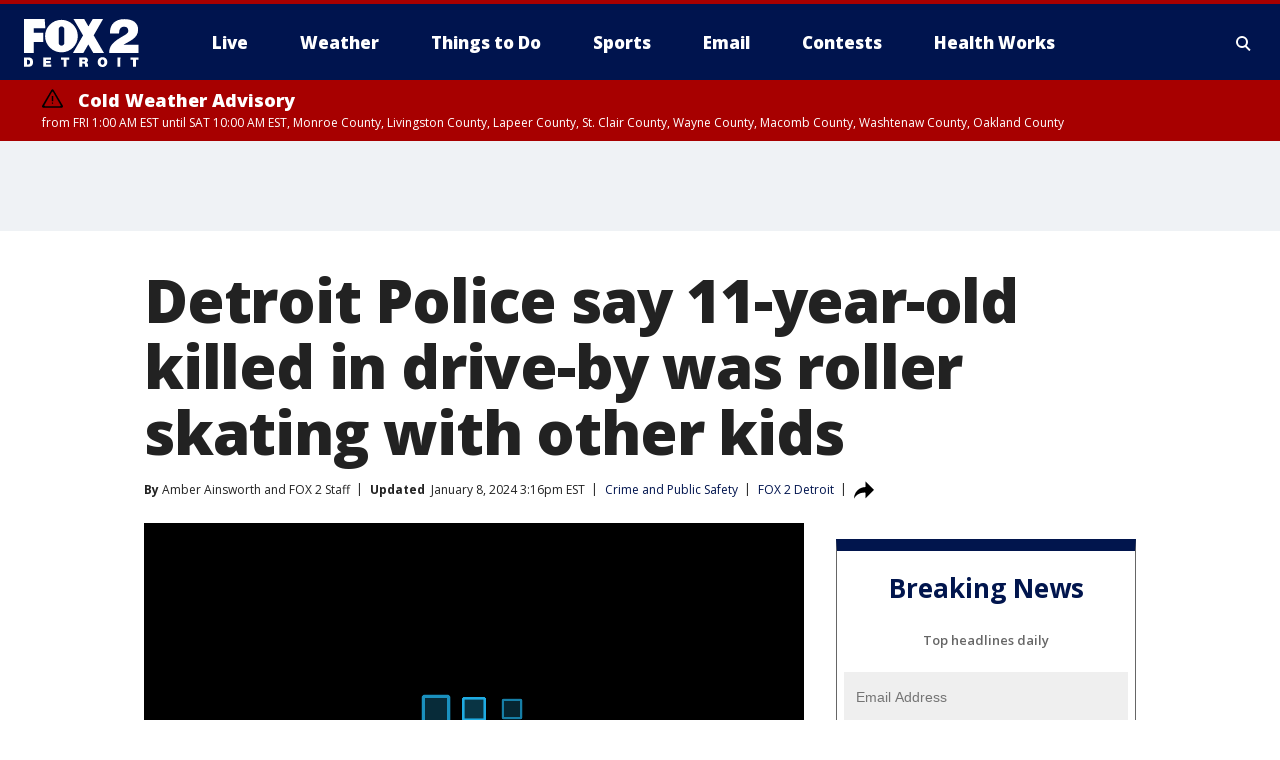

--- FILE ---
content_type: text/html; charset=utf-8
request_url: https://www.fox2detroit.com/news/child-dies-after-being-shot-on-detroits-east-side
body_size: 37169
content:
<!doctype html>
<html data-n-head-ssr lang="en" data-n-head="lang">
  <head>
    <!-- Google Tag Manager -->
    <script>
    function loadGTMIfNotLocalOrPreview() {
      const host = window.location.host.toLowerCase();
      const excludedHosts = ["local", "preview", "stage-preview"];
      if (!excludedHosts.some(excludedHost => host.startsWith(excludedHost))) {
        (function(w,d,s,l,i){w[l]=w[l]||[];w[l].push({'gtm.start':
        new Date().getTime(),event:'gtm.js'});var f=d.getElementsByTagName(s)[0],
        j=d.createElement(s),dl=l!='dataLayer'?'&l='+l:'';j.async=true;j.src=
        'https://www.googletagmanager.com/gtm.js?id='+i+dl;f.parentNode.insertBefore(j,f);
        })(window,document,'script','dataLayer','GTM-TMF4BDJ');
      }
    }
    loadGTMIfNotLocalOrPreview();
    </script>
    <!-- End Google Tag Manager -->
    <title data-n-head="true">Boy killed while roller skating in Detroit driveby | FOX 2 Detroit</title><meta data-n-head="true" http-equiv="X-UA-Compatible" content="IE=edge,chrome=1"><meta data-n-head="true" name="viewport" content="width=device-width, minimum-scale=1.0, initial-scale=1.0"><meta data-n-head="true" charset="UTF-8"><meta data-n-head="true" name="format-detection" content="telephone=no"><meta data-n-head="true" name="msapplication-square70x70logo" content="//static.foxtv.com/static/orion/img/wjbk/favicons/mstile-70x70.png"><meta data-n-head="true" name="msapplication-square150x150logo" content="//static.foxtv.com/static/orion/img/wjbk/favicons/mstile-150x150.png"><meta data-n-head="true" name="msapplication-wide310x150logo" content="//static.foxtv.com/static/orion/img/wjbk/favicons/mstile-310x150.png"><meta data-n-head="true" name="msapplication-square310x310logo" content="//static.foxtv.com/static/orion/img/wjbk/favicons/mstile-310x310.png"><meta data-n-head="true" data-hid="description" name="description" content="An 11-year-old boy was killed in a driveby Sunday night while rollerskating outside a home on Detroit&#x27;s east side."><meta data-n-head="true" data-hid="fb:app_id" property="fb:app_id" content="111375675545556"><meta data-n-head="true" data-hid="prism.stationId" name="prism.stationId" content="WJBK_FOX2"><meta data-n-head="true" data-hid="prism.stationCallSign" name="prism.stationCallSign" content="wjbk"><meta data-n-head="true" data-hid="prism.channel" name="prism.channel" content="fts"><meta data-n-head="true" data-hid="prism.section" name="prism.section" content="news"><meta data-n-head="true" data-hid="prism.subsection1" name="prism.subsection1" content=""><meta data-n-head="true" data-hid="prism.subsection2" name="prism.subsection2" content=""><meta data-n-head="true" data-hid="prism.subsection3" name="prism.subsection3" content=""><meta data-n-head="true" data-hid="prism.subsection4" name="prism.subsection4" content=""><meta data-n-head="true" data-hid="prism.aggregationType" name="prism.aggregationType" content="subsection"><meta data-n-head="true" data-hid="prism.genre" name="prism.genre" content=""><meta data-n-head="true" data-hid="pagetype" name="pagetype" content="article" scheme="dcterms.DCMIType"><meta data-n-head="true" data-hid="strikepagetype" name="strikepagetype" content="article" scheme="dcterms.DCMIType"><meta data-n-head="true" data-hid="content-creator" name="content-creator" content="tiger"><meta data-n-head="true" data-hid="dc.creator" name="dc.creator" scheme="dcterms.creator" content=""><meta data-n-head="true" data-hid="dc.title" name="dc.title" content="Detroit Police say 11-year-old killed in drive-by was roller skating with other kids" lang="en"><meta data-n-head="true" data-hid="dc.subject" name="dc.subject" content=""><meta data-n-head="true" data-hid="dcterms.abstract" name="dcterms.abstract" content="An 11-year-old boy was killed in a driveby Sunday night while rollerskating outside a home on Detroit&#x27;s east side."><meta data-n-head="true" data-hid="dc.type" name="dc.type" scheme="dcterms.DCMIType" content="Text.Article"><meta data-n-head="true" data-hid="dc.description" name="dc.description" content="The child was originally listed in critical condition but has died."><meta data-n-head="true" data-hid="dc.language" name="dc.language" scheme="dcterms.RFC4646" content="en-US"><meta data-n-head="true" data-hid="dc.publisher" name="dc.publisher" content="FOX 2 Detroit"><meta data-n-head="true" data-hid="dc.format" name="dc.format" scheme="dcterms.URI" content="text/html"><meta data-n-head="true" data-hid="dc.identifier" name="dc.identifier" scheme="dcterms.URI" content="urn:uri:base64:037d560f-8f5c-585a-bc2f-20c7f18839db"><meta data-n-head="true" data-hid="dc.source" name="dc.source" content="FOX 2 Detroit"><meta data-n-head="true" data-hid="dc.date" name="dc.date" content="2024-01-08"><meta data-n-head="true" data-hid="dcterms.created" name="dcterms.created" scheme="dcterms.ISO8601" content="2024-01-08T13:57:11-05:00"><meta data-n-head="true" data-hid="dcterms.modified" name="dcterms.modified" scheme="dcterms.ISO8601" content="2024-01-08T18:35:59-05:00"><meta data-n-head="true" data-hid="og:title" property="og:title" content="Detroit Police say 11-year-old killed in drive-by was roller skating with other kids"><meta data-n-head="true" data-hid="og:description" property="og:description" content="The child was originally listed in critical condition but has died."><meta data-n-head="true" data-hid="og:type" property="og:type" content="article"><meta data-n-head="true" data-hid="og:image" property="og:image" content="https://images.foxtv.com/static.fox2detroit.com/www.fox2detroit.com/content/uploads/2024/01/1200/630/snapshot-56.jpg?ve=1&amp;tl=1"><meta data-n-head="true" data-hid="og:image:width" property="og:image:width" content="1280"><meta data-n-head="true" data-hid="og:image:height" property="og:image:height" content="720"><meta data-n-head="true" data-hid="og:url" property="og:url" content="https://www.fox2detroit.com/news/child-dies-after-being-shot-on-detroits-east-side"><meta data-n-head="true" data-hid="og:site_name" property="og:site_name" content="FOX 2 Detroit"><meta data-n-head="true" data-hid="og:locale" property="og:locale" content="en_US"><meta data-n-head="true" data-hid="robots" name="robots" content="index, follow, max-image-preview:large, max-video-preview:-1"><meta data-n-head="true" data-hid="fox.app_version" name="fox.app_version" content="v77"><meta data-n-head="true" data-hid="fox.fix_version" name="fox.fix_version" content="10.2.0"><meta data-n-head="true" data-hid="fox.app_build" name="fox.app_build" content="no build version"><meta data-n-head="true" name="twitter:card" content="summary_large_image"><meta data-n-head="true" name="twitter:site" content="@fox2news"><meta data-n-head="true" name="twitter:site:id" content="@fox2news"><meta data-n-head="true" name="twitter:title" content="Detroit Police say 11-year-old killed in drive-by was roller skating with other kids"><meta data-n-head="true" name="twitter:description" content="The child was originally listed in critical condition but has died."><meta data-n-head="true" name="twitter:image" content="https://images.foxtv.com/static.fox2detroit.com/www.fox2detroit.com/content/uploads/2024/01/1280/720/snapshot-56.jpg?ve=1&amp;tl=1"><meta data-n-head="true" name="twitter:url" content="https://www.fox2detroit.com/news/child-dies-after-being-shot-on-detroits-east-side"><meta data-n-head="true" name="twitter:creator" content="@fox2news"><meta data-n-head="true" name="twitter:creator:id" content="@fox2news"><meta data-n-head="true" name="fox.name" content="Post Landing"><meta data-n-head="true" name="fox.category" content="news"><meta data-n-head="true" name="fox.page_content_category" content="news"><meta data-n-head="true" name="fox.page_name" content="wjbk:web:post:article:Boy killed while roller skating in Detroit driveby | FOX 2 Detroit"><meta data-n-head="true" name="fox.page_content_level_1" content="wjbk:web:post"><meta data-n-head="true" name="fox.page_content_level_2" content="wjbk:web:post:article"><meta data-n-head="true" name="fox.page_content_level_3" content="wjbk:web:post:article:Boy killed while roller skating in Detroit driveby | FOX 2 Detroit"><meta data-n-head="true" name="fox.page_content_level_4" content="wjbk:web:post:article:Boy killed while roller skating in Detroit driveby | FOX 2 Detroit"><meta data-n-head="true" name="fox.page_type" content="post-article"><meta data-n-head="true" name="fox.page_content_distributor" content="owned"><meta data-n-head="true" name="fox.page_content_type_of_story" content=""><meta data-n-head="true" name="fox.author" content=""><meta data-n-head="true" name="fox.page_content_author" content=""><meta data-n-head="true" name="fox.page_content_author_secondary" content="Amber Ainsworth,FOX 2 Staff"><meta data-n-head="true" name="fox.page_content_version" content="7.2.0"><meta data-n-head="true" name="fox.publisher" content="FOX 2 Detroit"><meta data-n-head="true" name="fox.page_content_id" content="037d560f-8f5c-585a-bc2f-20c7f18839db"><meta data-n-head="true" name="fox.page_content_station_originator" content="wjbk"><meta data-n-head="true" name="fox.url" content="https://www.fox2detroit.com/news/child-dies-after-being-shot-on-detroits-east-side"><meta data-n-head="true" name="fox.page_canonical_url" content="https://www.fox2detroit.com/news/child-dies-after-being-shot-on-detroits-east-side"><meta data-n-head="true" name="smartbanner:enabled-platforms" content="none"><meta data-n-head="true" property="fb:app_id" content="111375675545556"><meta data-n-head="true" property="article:opinion" content="false"><meta data-n-head="true" name="keywords" content="Crime Publicsafety,News,Us,Mi,Wayne County,Detroit"><meta data-n-head="true" name="classification" content="/FTS/Crime Publicsafety,/FTS/News,/FTS/Us/Mi/Wayne County/Detroit"><meta data-n-head="true" name="classification-isa" content="crime-publicsafety,news,detroit"><meta data-n-head="true" name="fox.page_content_tags" content="/FTS/Crime Publicsafety,/FTS/News,/FTS/Us/Mi/Wayne County/Detroit"><link data-n-head="true" rel="preconnect" href="https://prod.player.fox.digitalvideoplatform.com" crossorigin="anonymous"><link data-n-head="true" rel="dns-prefetch" href="https://prod.player.fox.digitalvideoplatform.com"><link data-n-head="true" rel="stylesheet" href="https://statics.foxsports.com/static/orion/style/css/scorestrip-external.css"><link data-n-head="true" rel="icon" type="image/x-icon" href="/favicons/wjbk/favicon.ico"><link data-n-head="true" rel="stylesheet" href="https://fonts.googleapis.com/css?family=Open+Sans:300,400,400i,600,600i,700,700i,800,800i&amp;display=swap"><link data-n-head="true" rel="stylesheet" href="https://fonts.googleapis.com/css2?family=Rubik:wght@700&amp;display=swap"><link data-n-head="true" rel="schema.dcterms" href="//purl.org/dc/terms/"><link data-n-head="true" rel="schema.prism" href="//prismstandard.org/namespaces/basic/2.1/"><link data-n-head="true" rel="schema.iptc" href="//iptc.org/std/nar/2006-10-01/"><link data-n-head="true" rel="shortcut icon" href="//static.foxtv.com/static/orion/img/wjbk/favicons/favicon.ico" type="image/x-icon"><link data-n-head="true" rel="apple-touch-icon" sizes="57x57" href="//static.foxtv.com/static/orion/img/wjbk/favicons/apple-touch-icon-57x57.png"><link data-n-head="true" rel="apple-touch-icon" sizes="60x60" href="//static.foxtv.com/static/orion/img/wjbk/favicons/apple-touch-icon-60x60.png"><link data-n-head="true" rel="apple-touch-icon" sizes="72x72" href="//static.foxtv.com/static/orion/img/wjbk/favicons/apple-touch-icon-72x72.png"><link data-n-head="true" rel="apple-touch-icon" sizes="76x76" href="//static.foxtv.com/static/orion/img/wjbk/favicons/apple-touch-icon-76x76.png"><link data-n-head="true" rel="apple-touch-icon" sizes="114x114" href="//static.foxtv.com/static/orion/img/wjbk/favicons/apple-touch-icon-114x114.png"><link data-n-head="true" rel="apple-touch-icon" sizes="120x120" href="//static.foxtv.com/static/orion/img/wjbk/favicons/apple-touch-icon-120x120.png"><link data-n-head="true" rel="apple-touch-icon" sizes="144x144" href="//static.foxtv.com/static/orion/img/wjbk/favicons/apple-touch-icon-144x144.png"><link data-n-head="true" rel="apple-touch-icon" sizes="152x152" href="//static.foxtv.com/static/orion/img/wjbk/favicons/apple-touch-icon-152x152.png"><link data-n-head="true" rel="apple-touch-icon" sizes="180x180" href="//static.foxtv.com/static/orion/img/wjbk/favicons/apple-touch-icon-180x180.png"><link data-n-head="true" rel="icon" type="image/png" href="//static.foxtv.com/static/orion/img/wjbk/favicons/favicon-16x16.png" sizes="16x16"><link data-n-head="true" rel="icon" type="image/png" href="//static.foxtv.com/static/orion/img/wjbk/favicons/favicon-32x32.png" sizes="32x32"><link data-n-head="true" rel="icon" type="image/png" href="//static.foxtv.com/static/orion/img/wjbk/favicons/favicon-96x96.png" sizes="96x96"><link data-n-head="true" rel="icon" type="image/png" href="//static.foxtv.com/static/orion/img/wjbk/favicons/android-chrome-192x192.png" sizes="192x192"><link data-n-head="true" href="https://fonts.gstatic.com" rel="preconnect" crossorigin="true"><link data-n-head="true" href="https://fonts.googleapis.com" rel="preconnect" crossorigin="true"><link data-n-head="true" rel="stylesheet" href="https://fonts.googleapis.com/css?family=Source+Sans+Pro:200,300,400,600,400italic,700,700italic,300,300italic,600italic/"><link data-n-head="true" rel="preconnect" href="https://cdn.segment.com/"><link data-n-head="true" rel="preconnect" href="https://widgets.media.weather.com/"><link data-n-head="true" rel="preconnect" href="https://elections.ap.org/"><link data-n-head="true" rel="preconnect" href="https://www.google-analytics.com/"><link data-n-head="true" rel="preconnect" href="http://static.chartbeat.com/"><link data-n-head="true" rel="preconnect" href="https://sb.scorecardresearch.com/"><link data-n-head="true" rel="preconnect" href="http://www.googletagmanager.com/"><link data-n-head="true" rel="preconnect" href="https://cdn.optimizely.com/"><link data-n-head="true" rel="preconnect" href="https://cdn.segment.com/"><link data-n-head="true" rel="preconnect" href="https://connect.facebook.net/"><link data-n-head="true" rel="preconnect" href="https://prod.player.fox.digitalvideoplatform.com/"><link data-n-head="true" rel="preload" as="script" href="https://prod.player.fox.digitalvideoplatform.com/wpf/v3/3.2.59/wpf_player.js"><link data-n-head="true" rel="prefetch" as="script" href="https://prod.player.fox.digitalvideoplatform.com/wpf/v3/3.2.59/lib/wpf_bitmovin_yospace_player.js"><link data-n-head="true" rel="prefetch" as="script" href="https://prod.player.fox.digitalvideoplatform.com/wpf/v3/3.2.59/lib/wpf_conviva_reporter.js"><link data-n-head="true" rel="prefetch" as="script" href="https://prod.player.fox.digitalvideoplatform.com/wpf/v3/3.2.59/lib/wpf_mux_reporter.js"><link data-n-head="true" rel="prefetch" as="script" href="https://prod.player.fox.digitalvideoplatform.com/wpf/v3/3.2.59/lib/wpf_adobeheartbeat_reporter.js"><link data-n-head="true" rel="prefetch" as="script" href="https://prod.player.fox.digitalvideoplatform.com/wpf/v3/3.2.59/lib/wpf_comscore_reporter.js"><link data-n-head="true" rel="prefetch" as="script" href="https://prod.player.fox.digitalvideoplatform.com/wpf/v3/3.2.59/lib/wpf_controls.js"><link data-n-head="true" rel="canonical" href="https://www.fox2detroit.com/news/child-dies-after-being-shot-on-detroits-east-side"><link data-n-head="true" rel="alternate" type="application/rss+xml" title="News" href="https://www.fox2detroit.com/rss.xml?category=news"><link data-n-head="true" rel="alternate" type="application/rss+xml" title="Crime and Public Safety" href="https://www.fox2detroit.com/rss.xml?tag=crime-publicsafety"><link data-n-head="true" rel="shorturl" href=""><link data-n-head="true" rel="image_src" href="https://images.foxtv.com/static.fox2detroit.com/www.fox2detroit.com/content/uploads/2024/01/1280/720/snapshot-56.jpg?ve=1&amp;tl=1"><link data-n-head="true" rel="preload" as="image" href="https://static-media.fox.com/fmcv3/prod/fts/A-685467/0r3374h74cithlrr.jpg"><link data-n-head="true" rel="alternate" title="FOX 2 Detroit - News" type="application/rss+xml" href="https://www.fox2detroit.com/rss/category/news"><link data-n-head="true" rel="alternate" title="FOX 2 Detroit - Local News" type="application/rss+xml" href="https://www.fox2detroit.com/rss/category/local-news"><link data-n-head="true" rel="alternate" title="FOX 2 Detroit - Tag The Pulse" type="application/rss+xml" href="https://www.fox2detroit.com/rss/tags/the-pulse"><link data-n-head="true" rel="alternate" title="FOX 2 Detroit - Tag Series Hall Of Shame" type="application/rss+xml" href="https://www.fox2detroit.com/rss/tags/series,hall-of-shame"><link data-n-head="true" rel="alternate" title="FOX 2 Detroit - National News" type="application/rss+xml" href="https://www.fox2detroit.com/rss/category/national-news"><link data-n-head="true" rel="alternate" title="FOX 2 Detroit - Tag News The Interview" type="application/rss+xml" href="https://www.fox2detroit.com/rss/tags/news,the-interview"><link data-n-head="true" rel="alternate" title="FOX 2 Detroit - Tag Business" type="application/rss+xml" href="https://www.fox2detroit.com/rss/tags/business"><link data-n-head="true" rel="alternate" title="FOX 2 Detroit - Tag Lifestyle Things To Do Detroit" type="application/rss+xml" href="https://www.fox2detroit.com/rss/tags/lifestyle,things-to-do-detroit"><link data-n-head="true" rel="alternate" title="FOX 2 Detroit - Live" type="application/rss+xml" href="https://www.fox2detroit.com/rss/category/live"><link data-n-head="true" rel="alternate" title="FOX 2 Detroit - Live Newsnow" type="application/rss+xml" href="https://www.fox2detroit.com/rss/category/live/newsnow"><link data-n-head="true" rel="alternate" title="FOX 2 Detroit - Live Fox Soul" type="application/rss+xml" href="https://www.fox2detroit.com/rss/category/live/fox-soul"><link data-n-head="true" rel="alternate" title="FOX 2 Detroit - Photos" type="application/rss+xml" href="https://www.fox2detroit.com/rss/category/photos"><link data-n-head="true" rel="alternate" title="FOX 2 Detroit - Poll" type="application/rss+xml" href="https://www.fox2detroit.com/rss/category/poll"><link data-n-head="true" rel="alternate" title="FOX 2 Detroit - Weather" type="application/rss+xml" href="https://www.fox2detroit.com/rss/category/weather"><link data-n-head="true" rel="alternate" title="FOX 2 Detroit - Closings" type="application/rss+xml" href="https://www.fox2detroit.com/rss/category/closings"><link data-n-head="true" rel="alternate" title="FOX 2 Detroit - Fox 2 Weather App" type="application/rss+xml" href="https://www.fox2detroit.com/rss/category/fox-2-weather-app"><link data-n-head="true" rel="alternate" title="FOX 2 Detroit - Weather Alerts" type="application/rss+xml" href="https://www.fox2detroit.com/rss/category/weather-alerts"><link data-n-head="true" rel="alternate" title="FOX 2 Detroit - Traffic" type="application/rss+xml" href="https://www.fox2detroit.com/rss/category/traffic"><link data-n-head="true" rel="alternate" title="FOX 2 Detroit - Airport Delays" type="application/rss+xml" href="https://www.fox2detroit.com/rss/category/airport-delays"><link data-n-head="true" rel="alternate" title="FOX 2 Detroit - Shows Mornings" type="application/rss+xml" href="https://www.fox2detroit.com/rss/category/shows,mornings"><link data-n-head="true" rel="alternate" title="FOX 2 Detroit - Shows Good Day Detroit" type="application/rss+xml" href="https://www.fox2detroit.com/rss/category/shows,good-day-detroit"><link data-n-head="true" rel="alternate" title="FOX 2 Detroit - Shows The Noon" type="application/rss+xml" href="https://www.fox2detroit.com/rss/category/shows,the-noon"><link data-n-head="true" rel="alternate" title="FOX 2 Detroit - Mug Contest" type="application/rss+xml" href="https://www.fox2detroit.com/rss/category/mug-contest"><link data-n-head="true" rel="alternate" title="FOX 2 Detroit - Tag Series Healthworks" type="application/rss+xml" href="https://www.fox2detroit.com/rss/tags/series,healthworks"><link data-n-head="true" rel="alternate" title="FOX 2 Detroit - Tag Series Cooking School" type="application/rss+xml" href="https://www.fox2detroit.com/rss/tags/series,cooking-school"><link data-n-head="true" rel="alternate" title="FOX 2 Detroit - Tag Series Get Fit" type="application/rss+xml" href="https://www.fox2detroit.com/rss/tags/series,get-fit"><link data-n-head="true" rel="alternate" title="FOX 2 Detroit - Money Saver" type="application/rss+xml" href="https://www.fox2detroit.com/rss/category/money-saver"><link data-n-head="true" rel="alternate" title="FOX 2 Detroit - Tag Series Doctor Is In" type="application/rss+xml" href="https://www.fox2detroit.com/rss/tags/series,doctor-is-in"><link data-n-head="true" rel="alternate" title="FOX 2 Detroit - Shows Weekend Mornings" type="application/rss+xml" href="https://www.fox2detroit.com/rss/category/shows,weekend-mornings"><link data-n-head="true" rel="alternate" title="FOX 2 Detroit - Tag Politics" type="application/rss+xml" href="https://www.fox2detroit.com/rss/tags/politics"><link data-n-head="true" rel="alternate" title="FOX 2 Detroit - Sports" type="application/rss+xml" href="https://www.fox2detroit.com/rss/category/sports"><link data-n-head="true" rel="alternate" title="FOX 2 Detroit - Tag Nfl Lions" type="application/rss+xml" href="https://www.fox2detroit.com/rss/tags/nfl,lions"><link data-n-head="true" rel="alternate" title="FOX 2 Detroit - Tag Ncaa Wolverines" type="application/rss+xml" href="https://www.fox2detroit.com/rss/tags/ncaa,wolverines"><link data-n-head="true" rel="alternate" title="FOX 2 Detroit - Tag Ncaa Spartans" type="application/rss+xml" href="https://www.fox2detroit.com/rss/tags/ncaa,spartans"><link data-n-head="true" rel="alternate" title="FOX 2 Detroit - Tag Nba Pistons" type="application/rss+xml" href="https://www.fox2detroit.com/rss/tags/nba,pistons"><link data-n-head="true" rel="alternate" title="FOX 2 Detroit - Tag Mlb Tigers" type="application/rss+xml" href="https://www.fox2detroit.com/rss/tags/mlb,tigers"><link data-n-head="true" rel="alternate" title="FOX 2 Detroit - Tag Nhl Red Wings" type="application/rss+xml" href="https://www.fox2detroit.com/rss/tags/nhl,red-wings"><link data-n-head="true" rel="alternate" title="FOX 2 Detroit - Tag Entertainment" type="application/rss+xml" href="https://www.fox2detroit.com/rss/tags/entertainment"><link data-n-head="true" rel="alternate" title="FOX 2 Detroit - Shows Fox Content" type="application/rss+xml" href="https://www.fox2detroit.com/rss/category/shows,fox-content"><link data-n-head="true" rel="alternate" title="FOX 2 Detroit - Shows Criticlee Speaking" type="application/rss+xml" href="https://www.fox2detroit.com/rss/category/shows,criticlee-speaking"><link data-n-head="true" rel="alternate" title="FOX 2 Detroit - Whats On Fox" type="application/rss+xml" href="https://www.fox2detroit.com/rss/category/whats-on-fox"><link data-n-head="true" rel="alternate" title="FOX 2 Detroit - Contests" type="application/rss+xml" href="https://www.fox2detroit.com/rss/category/contests"><link data-n-head="true" rel="alternate" title="FOX 2 Detroit - About Us" type="application/rss+xml" href="https://www.fox2detroit.com/rss/category/about-us"><link data-n-head="true" rel="alternate" title="FOX 2 Detroit - Team" type="application/rss+xml" href="https://www.fox2detroit.com/rss/category/team"><link data-n-head="true" rel="alternate" title="FOX 2 Detroit - Contact Us" type="application/rss+xml" href="https://www.fox2detroit.com/rss/category/contact-us"><link data-n-head="true" rel="alternate" title="FOX 2 Detroit - Jobs" type="application/rss+xml" href="https://www.fox2detroit.com/rss/category/jobs"><link data-n-head="true" rel="alternate" title="FOX 2 Detroit - Fox 2 Mobile Apps" type="application/rss+xml" href="https://www.fox2detroit.com/rss/category/fox-2-mobile-apps"><link data-n-head="true" rel="alternate" title="FOX 2 Detroit - Tag Job Shop" type="application/rss+xml" href="https://www.fox2detroit.com/rss/tags/job-shop"><link data-n-head="true" rel="alternate" title="FOX 2 Detroit - Community" type="application/rss+xml" href="https://www.fox2detroit.com/rss/category/community"><link data-n-head="true" rel="alternate" title="FOX 2 Detroit - Public File Inquiries" type="application/rss+xml" href="https://www.fox2detroit.com/rss/category/public-file-inquiries"><link data-n-head="true" rel="alternate" title="FOX 2 Detroit - Closed Captions" type="application/rss+xml" href="https://www.fox2detroit.com/rss/category/closed-captions"><link data-n-head="true" rel="alternate" title="FOX 2 Detroit - Problem Solvers Resources" type="application/rss+xml" href="https://www.fox2detroit.com/rss/category/problem-solvers-resources"><link data-n-head="true" rel="alternate" title="FOX 2 Detroit - Weather Quiz" type="application/rss+xml" href="https://www.fox2detroit.com/rss/category/weather-quiz"><link data-n-head="true" rel="alternate" title="FOX 2 Detroit - Tag Money" type="application/rss+xml" href="https://www.fox2detroit.com/rss/tags/money"><link data-n-head="true" rel="alternate" title="FOX 2 Detroit - Tag Business Personal Finance" type="application/rss+xml" href="https://www.fox2detroit.com/rss/tags/business,personal-finance"><link data-n-head="true" rel="alternate" title="FOX 2 Detroit - Tag Business Stock Market" type="application/rss+xml" href="https://www.fox2detroit.com/rss/tags/business,stock-market"><link data-n-head="true" rel="alternate" title="FOX 2 Detroit - Tag Business Small Business" type="application/rss+xml" href="https://www.fox2detroit.com/rss/tags/business,small-business"><link data-n-head="true" rel="alternate" title="FOX 2 Detroit - Tag Us Mi" type="application/rss+xml" href="https://www.fox2detroit.com/rss/tags/us,mi"><link data-n-head="true" rel="alternate" title="FOX 2 Detroit - Newsletter Signup" type="application/rss+xml" href="https://www.fox2detroit.com/rss/category/newsletter-signup"><link data-n-head="true" rel="alternate" title="FOX 2 Detroit - Discover the latest breaking news." type="application/rss+xml" href="https://www.fox2detroit.com/latest.xml"><link data-n-head="true" rel="stylesheet" href="//static.foxtv.com/static/orion/css/default/article.rs.css"><link data-n-head="true" rel="stylesheet" href="/css/print.css" media="print"><script data-n-head="true" type="text/javascript" data-hid="pal-script" src="//imasdk.googleapis.com/pal/sdkloader/pal.js"></script><script data-n-head="true" type="text/javascript" src="https://statics.foxsports.com/static/orion/scorestrip.js" async="false" defer="true"></script><script data-n-head="true" type="text/javascript">
        (function (h,o,u,n,d) {
          h=h[d]=h[d]||{q:[],onReady:function(c){h.q.push(c)}}
          d=o.createElement(u);d.async=1;d.src=n
          n=o.getElementsByTagName(u)[0];n.parentNode.insertBefore(d,n)
        })(window,document,'script','https://www.datadoghq-browser-agent.com/datadog-rum-v4.js','DD_RUM')
        DD_RUM.onReady(function() {
          DD_RUM.init({
            clientToken: 'pub6d08621e10189e2259b02648fb0f12e4',
            applicationId: 'f7e50afb-e642-42a0-9619-b32a46fc1075',
            site: 'datadoghq.com',
            service: 'www.fox2detroit.com',
            env: 'prod',
            // Specify a version number to identify the deployed version of your application in Datadog
            version: '1.0.0',
            sampleRate: 20,
            sessionReplaySampleRate: 0,
            trackInteractions: true,
            trackResources: true,
            trackLongTasks: true,
            defaultPrivacyLevel: 'mask-user-input',
          });
          // DD_RUM.startSessionReplayRecording();
        })</script><script data-n-head="true" type="text/javascript" src="https://foxkit.fox.com/sdk/profile/v2.15.0/profile.js" async="false" defer="true"></script><script data-n-head="true" src="https://js.appboycdn.com/web-sdk/5.6/braze.min.js" async="true" defer="true"></script><script data-n-head="true" src="https://c.amazon-adsystem.com/aax2/apstag.js" async="true" defer="true"></script><script data-n-head="true" src="https://www.googletagmanager.com/gtag/js?id=UA-60952345-1" async="true"></script><script data-n-head="true" type="text/javascript">// 86acbd31cd7c09cf30acb66d2fbedc91daa48b86:1701196429.4670453
!function(n,r,e,t,c){var i,o="Promise"in n,u={then:function(){return u},catch:function(n){
return n(new Error("Airship SDK Error: Unsupported browser")),u}},s=o?new Promise((function(n,r){i=function(e,t){e?r(e):n(t)}})):u
;s._async_setup=function(n){if(o)try{i(null,n(c))}catch(n){i(n)}},n[t]=s;var a=r.createElement("script");a.src=e,a.async=!0,a.id="_uasdk",
a.rel=t,r.head.appendChild(a)}(window,document,'https://aswpsdkus.com/notify/v1/ua-sdk.min.js',
  'UA', {
    vapidPublicKey: 'BHj2fUsgobYuFP5EJWi82kOzxmFTmj4iH1FNGOf0rAZUz3mnewQHpCHxJu52qRGNW9IckQNcJLJVnKnlYIguBH8=',
    websitePushId: 'web.wjbk.prod',
    appKey: '8EwaRW7DSf-hvtynXbpiRA',
    token: 'MTo4RXdhUlc3RFNmLWh2dHluWGJwaVJBOm1VNTBPdy1xM25CWmMteFlLTElJcFlKV2NOVmFrSzhiTS1pWjNndzl6eG8'
  });
</script><script data-n-head="true" type="text/javascript">UA.then(sdk => {
        sdk.plugins.load('html-prompt', 'https://aswpsdkus.com/notify/v1/ua-html-prompt.min.js', {
          appearDelay: 5000,
          disappearDelay: 2000000000000000000000000,
          askAgainDelay: 0,
          stylesheet: './css/airship.css',
          auto: false,
          type: 'alert',
          position: 'top',
          i18n: {
            en: {
              title: 'Don&#39;t Miss Out',
              message: 'Receive instant notifications when new stories break.',
              accept: 'Allow',
              deny: 'No Thanks'
            }
          },
          logo: '/favicons/wjbk/favicon.ico'
        }).then(plugin => {
          const auditSession = () => {
            const airshipPageViews = parseInt(window.sessionStorage.getItem('currentAirShipPageViews'), 10)
            if (airshipPageViews > 1) {
              plugin.prompt();
              console.info('Airship: prompt called')
              clearInterval(auditInterval);
              window.sessionStorage.setItem('currentAirShipPageViews', 0)
            }
          }
          const auditInterval = setInterval(auditSession, 2000);
        })
      })</script><script data-n-head="true" src="/taboola/taboola.js" type="text/javascript" async="true" defer="true"></script><script data-n-head="true" src="https://scripts.webcontentassessor.com/scripts/44fe476b9b5087968a2afaccc13a4ad6671d0da54fde4f524deed1f8b586c30c"></script><script data-n-head="true" src="//static.foxtv.com/static/orion/scripts/core/ag.core.js"></script><script data-n-head="true" src="//static.foxtv.com/static/isa/core.js"></script><script data-n-head="true" src="//static.foxtv.com/static/orion/scripts/station/default/loader.js"></script><script data-n-head="true" src="https://widgets.media.weather.com/wxwidget.loader.js?cid=996314550" defer=""></script><script data-n-head="true" src="https://prod.player.fox.digitalvideoplatform.com/wpf/v3/3.2.59/wpf_player.js" defer="" data-hid="fox-player-main-script"></script><script data-n-head="true" src="//static.foxtv.com/static/leap/loader.js"></script><script data-n-head="true" >(function () {
        var _sf_async_config = window._sf_async_config = (window._sf_async_config || {})
        _sf_async_config.uid = 65824
        _sf_async_config.domain = 'fox2detroit.com'
        _sf_async_config.flickerControl = false
        _sf_async_config.useCanonical = true

        // Function to set ISA-dependent values with proper error handling
        function setISAValues() {
          if (window.FTS && window.FTS.ISA && window.FTS.ISA._meta) {
            try {
              _sf_async_config.sections = window.FTS.ISA._meta.section || ''
              _sf_async_config.authors = window.FTS.ISA._meta.fox['fox.page_content_author'] ||
                                       window.FTS.ISA._meta.fox['fox.page_content_author_secondary'] ||
                                       window.FTS.ISA._meta.raw.publisher || ''
            } catch (e) {
              console.warn('FTS.ISA values not available yet:', e)
              _sf_async_config.sections = ''
              _sf_async_config.authors = ''
            }
          } else {
            // Set default values if ISA is not available
            _sf_async_config.sections = ''
            _sf_async_config.authors = ''

            // Retry after a short delay if ISA is not loaded yet
            setTimeout(setISAValues, 100)
          }
        }

        // Set ISA values initially
        setISAValues()

        _sf_async_config.useCanonicalDomain = true
        function loadChartbeat() {
          var e = document.createElement('script');
            var n = document.getElementsByTagName('script')[0];
            e.type = 'text/javascript';
            e.async = true;
            e.src = '//static.chartbeat.com/js/chartbeat.js';
            n.parentNode.insertBefore(e, n);
        }
        loadChartbeat();
        })()</script><script data-n-head="true" src="//static.chartbeat.com/js/chartbeat_mab.js"></script><script data-n-head="true" src="//static.chartbeat.com/js/chartbeat.js"></script><script data-n-head="true" src="https://interactives.ap.org/election-results/assets/microsite/resizeClient.js" defer=""></script><script data-n-head="true" data-hid="strike-loader" src="https://strike.fox.com/static/fts/display/loader.js" type="text/javascript"></script><script data-n-head="true" >
          (function() {
              window.foxstrike = window.foxstrike || {};
              window.foxstrike.cmd = window.foxstrike.cmd || [];
          })()
        </script><script data-n-head="true" type="application/ld+json">{"@context":"http://schema.org","@type":"NewsArticle","mainEntityOfPage":"https://www.fox2detroit.com/news/child-dies-after-being-shot-on-detroits-east-side","headline":"Detroit Police say 11-year-old killed in drive-by was roller skating with other kids","articleBody":"Detroit Police are searching for details Monday after an 11-year-old boy was shot and killed in a drive-by on Sunday night on the city&apos;s east side.Details about the shooting are scarce. However, police said someone <a href=\"https://www.fox2detroit.com/news/child-critically-injured-in-drive-by-shooting-on-detroits-east-side\" target=\"_blank\">fired shots from a car on Beaconsfield</a> near Courville around 7:35 p.m., hitting the young boy.The 11-year-old victim was playing outside with other kids when the gunshots were fired. He was taken to a hospital by his parents, where he was listed in critical condition but later died, Michigan State Police said on Monday.During an update on Monday, Detroit Deputy Chief Arnold Williams said the child was roller-skating outside with other kids when the shots were fired. The 11-year-old was the only one hit.&quot;The parents were able to transport the 11-year-old to a local hospital once at the local hospital. Doctors did everything they could to try to save the young man, and he unfortunately succumbed to his injuries,&quot; Williams said. &quot;It was a very tragic incident. We basically had someone drive by and fire shots. We don&apos;t know what the motive was in this.&quot;Williams said police are still searching for details, surveillance video, and a description of the car.&quot;This is one of those instances where we need everyone in a community, everyone in our community, to help us to bring these individuals to justice,&quot; he said.Williams reiterated there is no known relationship between the child and whoever shot at them.&quot;I can&apos;t say if it was deliberate or not deliberate (to shoot the child). But at this point, we have a young man dead&#x2026;because of this action,&quot; Williams said.He&apos;s urging anyone who knows something to come forward.Anyone with information is asked to contact Detroit police at 313-596-5940 or Crime Stoppers at 1-800-SPEAK-UP.","datePublished":"2024-01-08T13:57:11-05:00","dateModified":"2024-01-08T15:16:36-05:00","description":"An 11-year-old boy was killed in a driveby Sunday night while rollerskating outside a home on Detroit's east side.","author":{"@type":"Person","name":"FOX 2 Detroit"},"publisher":{"@type":"NewsMediaOrganization","name":"FOX 2 Detroit","alternateName":"WJBK, FOX 2","url":"https://www.fox2detroit.com/","sameAs":["https://www.facebook.com/WJBKFox2Detroit/","https://twitter.com/FOX2News","https://www.instagram.com/fox2detroit/","https://www.youtube.com/FOX2Detroit","https://en.wikipedia.org/wiki/WJBK","https://www.wikidata.org/wiki/Q3564701","https://www.wikidata.org/wiki/Q3564701"],"foundingDate":"1948-10-24","logo":{"@type":"ImageObject","url":"https://static.foxtv.com/static/orion/img/wjbk/favicons/favicon-96x96.png","width":"96","height":"96"},"contactPoint":[{"@type":"ContactPoint","telephone":"+1-248-557-2000","contactType":"news desk"}],"address":{"@type":"PostalAddress","addressLocality":"Southfield","addressRegion":"Michigan","postalCode":"48075","streetAddress":"16550 W 9 Mile Road","addressCountry":{"@type":"Country","name":"US"}}},"image":{"@type":"ImageObject","url":"https://static.fox2detroit.com/www.fox2detroit.com/content/uploads/2024/01/snapshot-56.jpg","width":"1280","height":"720"},"url":"https://www.fox2detroit.com/news/child-dies-after-being-shot-on-detroits-east-side","isAccessibleForFree":true,"keywords":"crime-publicsafety,news,detroit"}</script><link rel="preload" href="/_wzln/bb996bbe1416beb0f0d7.js" as="script"><link rel="preload" href="/_wzln/376f0263662b8ef9a7f8.js" as="script"><link rel="preload" href="/_wzln/6b27e2b92eb7e58c1613.js" as="script"><link rel="preload" href="/_wzln/d90767cec5769e532935.js" as="script"><link rel="preload" href="/_wzln/5346d95ee7fa0a048d8e.js" as="script"><link rel="preload" href="/_wzln/6036b8d0d8d2b678138f.js" as="script"><link rel="preload" href="/_wzln/5bf881315af455b7a445.js" as="script"><link rel="preload" href="/_wzln/42efa403d15ea75a2034.js" as="script"><link rel="preload" href="/_wzln/c41317a195cab1466aca.js" as="script"><style data-vue-ssr-id="3d723bd8:0 153764a8:0 4783c553:0 01f125af:0 7e965aea:0 fe2c1b5a:0 c789a71e:0 2151d74a:0 5fac22c6:0 4f269fee:0 c23b5e74:0 403377d7:0 3979e5e6:0 59bee381:0 278cf65e:0 dfdcd1d2:0 4a3d6b7a:0 42dc6fe6:0 3c367053:0 5c0b7ab5:0 c061adc6:0 d9a0143c:0">.v-select{position:relative;font-family:inherit}.v-select,.v-select *{box-sizing:border-box}@keyframes vSelectSpinner{0%{transform:rotate(0deg)}to{transform:rotate(1turn)}}.vs__fade-enter-active,.vs__fade-leave-active{pointer-events:none;transition:opacity .15s cubic-bezier(1,.5,.8,1)}.vs__fade-enter,.vs__fade-leave-to{opacity:0}.vs--disabled .vs__clear,.vs--disabled .vs__dropdown-toggle,.vs--disabled .vs__open-indicator,.vs--disabled .vs__search,.vs--disabled .vs__selected{cursor:not-allowed;background-color:#f8f8f8}.v-select[dir=rtl] .vs__actions{padding:0 3px 0 6px}.v-select[dir=rtl] .vs__clear{margin-left:6px;margin-right:0}.v-select[dir=rtl] .vs__deselect{margin-left:0;margin-right:2px}.v-select[dir=rtl] .vs__dropdown-menu{text-align:right}.vs__dropdown-toggle{-webkit-appearance:none;-moz-appearance:none;appearance:none;display:flex;padding:0 0 4px;background:none;border:1px solid rgba(60,60,60,.26);border-radius:4px;white-space:normal}.vs__selected-options{display:flex;flex-basis:100%;flex-grow:1;flex-wrap:wrap;padding:0 2px;position:relative}.vs__actions{display:flex;align-items:center;padding:4px 6px 0 3px}.vs--searchable .vs__dropdown-toggle{cursor:text}.vs--unsearchable .vs__dropdown-toggle{cursor:pointer}.vs--open .vs__dropdown-toggle{border-bottom-color:transparent;border-bottom-left-radius:0;border-bottom-right-radius:0}.vs__open-indicator{fill:rgba(60,60,60,.5);transform:scale(1);transition:transform .15s cubic-bezier(1,-.115,.975,.855);transition-timing-function:cubic-bezier(1,-.115,.975,.855)}.vs--open .vs__open-indicator{transform:rotate(180deg) scale(1)}.vs--loading .vs__open-indicator{opacity:0}.vs__clear{fill:rgba(60,60,60,.5);padding:0;border:0;background-color:transparent;cursor:pointer;margin-right:8px}.vs__dropdown-menu{display:block;box-sizing:border-box;position:absolute;top:calc(100% - 1px);left:0;z-index:1000;padding:5px 0;margin:0;width:100%;max-height:350px;min-width:160px;overflow-y:auto;box-shadow:0 3px 6px 0 rgba(0,0,0,.15);border:1px solid rgba(60,60,60,.26);border-top-style:none;border-radius:0 0 4px 4px;text-align:left;list-style:none;background:#fff}.vs__no-options{text-align:center}.vs__dropdown-option{line-height:1.42857143;display:block;padding:3px 20px;clear:both;color:#333;white-space:nowrap;cursor:pointer}.vs__dropdown-option--highlight{background:#5897fb;color:#fff}.vs__dropdown-option--deselect{background:#fb5858;color:#fff}.vs__dropdown-option--disabled{background:inherit;color:rgba(60,60,60,.5);cursor:inherit}.vs__selected{display:flex;align-items:center;background-color:#f0f0f0;border:1px solid rgba(60,60,60,.26);border-radius:4px;color:#333;line-height:1.4;margin:4px 2px 0;padding:0 .25em;z-index:0}.vs__deselect{display:inline-flex;-webkit-appearance:none;-moz-appearance:none;appearance:none;margin-left:4px;padding:0;border:0;cursor:pointer;background:none;fill:rgba(60,60,60,.5);text-shadow:0 1px 0 #fff}.vs--single .vs__selected{background-color:transparent;border-color:transparent}.vs--single.vs--loading .vs__selected,.vs--single.vs--open .vs__selected{position:absolute;opacity:.4}.vs--single.vs--searching .vs__selected{display:none}.vs__search::-webkit-search-cancel-button{display:none}.vs__search::-ms-clear,.vs__search::-webkit-search-decoration,.vs__search::-webkit-search-results-button,.vs__search::-webkit-search-results-decoration{display:none}.vs__search,.vs__search:focus{-webkit-appearance:none;-moz-appearance:none;appearance:none;line-height:1.4;font-size:1em;border:1px solid transparent;border-left:none;outline:none;margin:4px 0 0;padding:0 7px;background:none;box-shadow:none;width:0;max-width:100%;flex-grow:1;z-index:1}.vs__search::-moz-placeholder{color:inherit}.vs__search::placeholder{color:inherit}.vs--unsearchable .vs__search{opacity:1}.vs--unsearchable:not(.vs--disabled) .vs__search{cursor:pointer}.vs--single.vs--searching:not(.vs--open):not(.vs--loading) .vs__search{opacity:.2}.vs__spinner{align-self:center;opacity:0;font-size:5px;text-indent:-9999em;overflow:hidden;border:.9em solid hsla(0,0%,39.2%,.1);border-left-color:rgba(60,60,60,.45);transform:translateZ(0);animation:vSelectSpinner 1.1s linear infinite;transition:opacity .1s}.vs__spinner,.vs__spinner:after{border-radius:50%;width:5em;height:5em}.vs--loading .vs__spinner{opacity:1}
.fts-scorestrip-wrap{width:100%}.fts-scorestrip-wrap .fts-scorestrip-container{padding:0 16px;max-width:1280px;margin:0 auto}@media screen and (min-width:1024px){.fts-scorestrip-wrap .fts-scorestrip-container{padding:15px 24px}}
.fts-scorestrip-wrap[data-v-75d386ae]{width:100%}.fts-scorestrip-wrap .fts-scorestrip-container[data-v-75d386ae]{padding:0 16px;max-width:1280px;margin:0 auto}@media screen and (min-width:1024px){.fts-scorestrip-wrap .fts-scorestrip-container[data-v-75d386ae]{padding:15px 24px}}@media(min-width:768px)and (max-width:1280px){.main-content-new-layout[data-v-75d386ae]{padding:10px}}
#xd-channel-container[data-v-0130ae53]{margin:0 auto;max-width:1280px;height:1px}#xd-channel-fts-iframe[data-v-0130ae53]{position:relative;top:-85px;left:86.1%;width:100%;display:none}@media (min-width:768px) and (max-width:1163px){#xd-channel-fts-iframe[data-v-0130ae53]{left:84%}}@media (min-width:768px) and (max-width:1056px){#xd-channel-fts-iframe[data-v-0130ae53]{left:81%}}@media (min-width:768px) and (max-width:916px){#xd-channel-fts-iframe[data-v-0130ae53]{left:79%}}@media (min-width:769px) and (max-width:822px){#xd-channel-fts-iframe[data-v-0130ae53]{left:77%}}@media (min-width:400px) and (max-width:767px){#xd-channel-fts-iframe[data-v-0130ae53]{display:none!important}}.branding[data-v-0130ae53]{padding-top:0}@media (min-width:768px){.branding[data-v-0130ae53]{padding-top:10px}}
.title--hide[data-v-b8625060]{display:none}
#fox-id-logged-in[data-v-f7244ab2]{display:none}.button-reset[data-v-f7244ab2]{background:none;border:none;padding:0;cursor:pointer;outline:inherit}.watch-live[data-v-f7244ab2]{background-color:#a70000;border-radius:3px;margin-top:16px;margin-right:-10px;padding:8px 9px;max-height:31px}.watch-live>a[data-v-f7244ab2]{color:#fff;font-weight:900;font-size:12px}.small-btn-grp[data-v-f7244ab2]{display:flex}.sign-in[data-v-f7244ab2]{width:43px;height:17px;font-size:12px;font-weight:800;font-stretch:normal;font-style:normal;line-height:normal;letter-spacing:-.25px;color:#fff}.sign-in-mobile[data-v-f7244ab2]{margin:16px 12px 0 0}.sign-in-mobile[data-v-f7244ab2],.sign-in-tablet-and-up[data-v-f7244ab2]{background-color:#334f99;width:59px;height:31px;border-radius:3px}.sign-in-tablet-and-up[data-v-f7244ab2]{float:left;margin-right:16px;margin-top:24px}.sign-in-tablet-and-up[data-v-f7244ab2]:hover{background-color:#667bb3}.avatar-desktop[data-v-f7244ab2]{width:28px;height:28px;float:left;margin-right:16px;margin-top:24px}.avatar-mobile[data-v-f7244ab2]{width:33px;height:33px;margin:16px 12px 0 0}
.alert-storm .alert-text[data-v-6e1c7e98]{top:0}.alert-storm .alert-info a[data-v-6e1c7e98]{color:#fff}.alert-storm .alert-title[data-v-6e1c7e98]:before{display:inline-block;position:absolute;left:-18px;top:2px;height:15px;width:12px;background:url(//static.foxtv.com/static/orion/img/core/s/weather/warning.svg) no-repeat;background-size:contain}@media (min-width:768px){.alert-storm .alert-title[data-v-6e1c7e98]:before{left:0;top:0;height:24px;width:21px}}
.min-height-ad[data-v-2c3e8482]{min-height:0}.pre-content .min-height-ad[data-v-2c3e8482]{min-height:90px}@media only screen and (max-width:767px){.page-content .lsf-mobile[data-v-2c3e8482],.right-rail .lsf-mobile[data-v-2c3e8482],.sidebar-secondary .lsf-mobile[data-v-2c3e8482]{min-height:300px;min-width:250px}}@media only screen and (min-width:768px){.right-rail .lsf-ban[data-v-2c3e8482],.sidebar-secondary .lsf-ban[data-v-2c3e8482]{min-height:250px;min-width:300px}.post-content .lsf-lb[data-v-2c3e8482],.pre-content .lsf-lb[data-v-2c3e8482]{min-height:90px;min-width:728px}}
.tags[data-v-6c8e215c]{flex-wrap:wrap;color:#979797;font-weight:400;line-height:normal}.tags[data-v-6c8e215c],.tags-tag[data-v-6c8e215c]{display:flex;font-family:Open Sans;font-size:18px;font-style:normal}.tags-tag[data-v-6c8e215c]{color:#041431;background-color:#e6e9f3;min-height:40px;align-items:center;justify-content:center;border-radius:10px;margin:10px 10px 10px 0;padding:10px 15px;grid-gap:10px;gap:10px;color:#036;font-weight:700;line-height:23px}.tags-tag[data-v-6c8e215c]:last-of-type{margin-right:0}.headlines-related.center[data-v-6c8e215c]{margin-bottom:0}#taboola-mid-article-thumbnails[data-v-6c8e215c]{padding:28px 100px}@media screen and (max-width:767px){#taboola-mid-article-thumbnails[data-v-6c8e215c]{padding:0}}
.no-separator[data-v-08416276]{padding-left:0}.no-separator[data-v-08416276]:before{content:""}
.outside[data-v-6d0ce7d9]{width:100vw;height:100vh;position:fixed;top:0;left:0}
.social-icons[data-v-10e60834]{background:#fff;box-shadow:0 0 20px rgba(0,0,0,.15);border-radius:5px}.social-icons a[data-v-10e60834]{overflow:visible}
.video-wrapper[data-v-4292be72]{position:relative;width:100%;padding-bottom:56.25%;height:0;overflow:hidden;display:flex;flex-direction:column}.video-wrapper .sr-only[data-v-4292be72]{position:absolute;width:1px;height:1px;padding:0;margin:-1px;overflow:hidden;clip:rect(0,0,0,0);white-space:nowrap;border:0}.video-wrapper iframe[data-v-4292be72]{position:absolute;top:0;left:0;width:100%;height:100%;border:0}
.ui-buffering-overlay-indicator[data-v-7f269eba]{animation:ui-fancy-data-v-7f269eba 2s ease-in infinite;background:url("data:image/svg+xml;charset=utf-8,%3Csvg xmlns='http://www.w3.org/2000/svg' viewBox='0 0 32 32'%3E%3Cstyle%3E.st1{fill-rule:evenodd;clip-rule:evenodd;fill:%231fabe2}%3C/style%3E%3Cpath class='st1' d='M8 8h16v16H8z' opacity='.302'/%3E%3Cpath class='st1' d='M23 7H9c-1.1 0-2 .9-2 2v14c0 1.1.9 2 2 2h14c1.1 0 2-.9 2-2V9c0-1.1-.9-2-2-2zm0 16H9V9h14v14z'/%3E%3C/svg%3E") no-repeat 50%;background-size:contain;display:inline-block;height:2em;margin:.2em;width:2em}.ui-buffering-overlay-indicator[data-v-7f269eba]:first-child{animation-delay:0s}.ui-buffering-overlay-indicator[data-v-7f269eba]:nth-child(2){animation-delay:.2s}.ui-buffering-overlay-indicator[data-v-7f269eba]:nth-child(3){animation-delay:.4s}@keyframes ui-fancy-data-v-7f269eba{0%{opacity:0;transform:scale(1)}20%{opacity:1}30%{opacity:1}50%{opacity:0;transform:scale(2)}to{opacity:0;transform:scale(3)}}.vod-loading-player-container[data-v-7f269eba]{position:absolute;top:0;left:0;width:100%;height:100%;background:#000;z-index:10}.buffering-group[data-v-7f269eba],.vod-loading-player-container[data-v-7f269eba]{display:flex;align-items:center;justify-content:center}.vod-player-container[data-v-7f269eba]{position:relative;width:100%;padding-bottom:56.25%;background-color:#000;overflow:hidden}.player-instance[data-v-7f269eba],div[id^=player-][data-v-7f269eba]{position:absolute;top:0;left:0;width:100%;height:100%;display:block}
.full-width-image[data-v-0dea8073]{display:block}.full-width-image .info[data-v-0dea8073]{padding:16px 0;border-bottom:1px solid #e6e9f3;margin-bottom:16px}.full-width-image .info p[data-v-0dea8073]{display:block;color:#666;font-size:12px;line-height:18px;margin-bottom:0}.full-width-image img[data-v-0dea8073]{width:100%}@media (min-width:768px){.full-width-image .info p[data-v-0dea8073]{font-size:13px;line-height:18px}}@media (min-width:1280px){.full-width-image .info p[data-v-0dea8073]{font-size:14px;line-height:24px;color:#666}}
h2[data-v-6b12eae0]{color:#01154d;font-size:26px;font-weight:900;font-family:Open Sans,Helvetica Neue,Helvetica,Arial,sans-serif;line-height:30px;padding-top:5px}.you-might-also-like .subheader[data-v-6b12eae0]{background-color:#fff;display:block;position:relative;z-index:2;font-size:15px;width:180px;margin:0 auto;color:#666;font-family:Open Sans,Helvetica Neue,Helvetica,Arial,sans-serif;font-weight:600}.you-might-also-like-form[data-v-6b12eae0]{width:100%;max-width:300px;margin:0 auto;display:block;padding-bottom:25px;box-sizing:border-box}.you-might-also-like-form .checkbox-group[data-v-6b12eae0]{color:#666;border-top:2px solid #666;text-align:left;font-size:14px;margin-top:-10px;padding-top:10px}.you-might-also-like-form .checkbox-group .item[data-v-6b12eae0]{display:flex;flex-direction:column;margin-left:10px;padding:10px 0}.you-might-also-like-form .checkbox-group .item label[data-v-6b12eae0]{color:#666;font-family:Open Sans,Helvetica Neue,Helvetica,Arial,sans-serif;line-height:18px;font-weight:600;font-size:14px}.you-might-also-like-form .checkbox-group .item span[data-v-6b12eae0]{margin-left:22px;font-weight:200;display:block}.you-might-also-like-form input[type=submit][data-v-6b12eae0]{margin-top:10px;background-color:#01154d;color:#fff;font-family:Source Sans Pro,arial,helvetica,sans-serif;font-size:16px;line-height:35px;font-weight:900;border-radius:2px;margin-bottom:0;padding:0;height:60px;-moz-appearance:none;appearance:none;-webkit-appearance:none}div.newsletter-signup[data-v-6b12eae0]{background-color:#fff;margin:0 auto;max-width:600px;width:100%}div.nlw-outer[data-v-6b12eae0]{padding:16px 0}div.nlw-inner[data-v-6b12eae0]{display:block;text-align:center;margin:0 auto;border:1px solid #666;border-top:12px solid #01154d;height:100%;width:auto}div.nlw-inner h2[data-v-6b12eae0]{color:#01154d;font-size:26px;font-weight:700;font-family:Open Sans,Helvetica Neue,Helvetica,Arial,sans-serif;line-height:30px;padding-top:5px;margin:.67em}#other-newsletter-form[data-v-6b12eae0],p[data-v-6b12eae0]{font-size:13px;line-height:18px;font-weight:600;padding:10px;margin:1em 0}#nlw-tos[data-v-6b12eae0],#other-newsletter-form[data-v-6b12eae0],p[data-v-6b12eae0]{color:#666;font-family:Open Sans,Helvetica Neue,Helvetica,Arial,sans-serif}#nlw-tos[data-v-6b12eae0]{font-size:14px;font-weight:300;padding:0 10px 10px;margin:0 0 30px}#nlw-tos a[data-v-6b12eae0]{text-decoration:none;color:#01154d;font-weight:600}div.nlw-inner form[data-v-6b12eae0]{width:100%;max-width:300px;margin:0 auto;display:block;padding-bottom:25px;box-sizing:border-box}div.nlw-inner form input[data-v-6b12eae0]{height:50px;width:95%;border:none}div.nlw-inner form input[type=email][data-v-6b12eae0]{background-color:#efefef;color:#666;border-radius:0;font-size:14px;padding-left:4%}div.nlw-inner form input[type=checkbox][data-v-6b12eae0]{height:12px;width:12px}div.nlw-inner #newsletter-form input[type=submit][data-v-6b12eae0]{background-color:#a80103;font-size:19px;margin-top:15px;height:50px}div.nlw-inner #newsletter-form input[type=submit][data-v-6b12eae0],div.nlw-inner #other-newsletter-form input[type=submit][data-v-6b12eae0]{color:#fff;font-family:Source Sans Pro,arial,helvetica,sans-serif;line-height:35px;font-weight:900;border-radius:2px;-moz-appearance:none;appearance:none;-webkit-appearance:none}div.nlw-inner #other-newsletter-form input[type=submit][data-v-6b12eae0]{background-color:#01154d;font-size:16px;margin-bottom:8px;padding:4px;height:60px}div.nlw-inner form input[type=submit][data-v-6b12eae0]:hover{cursor:pointer}div.nlw-inner #other-newsletter-form[data-v-6b12eae0]{color:#666;border-top:2px solid #666;text-align:left;font-size:14px;margin-top:-10px;padding-top:20px}
.collection .heading .title[data-v-74e027ca]{line-height:34px}
.responsive-image__container[data-v-2c4f2ba8]{overflow:hidden}.responsive-image__lazy-container[data-v-2c4f2ba8]{background-size:cover;background-position:50%;filter:blur(4px)}.responsive-image__lazy-container.loaded[data-v-2c4f2ba8]{filter:blur(0);transition:filter .3s ease-out}.responsive-image__picture[data-v-2c4f2ba8]{position:absolute;top:0;left:0}.rounded[data-v-2c4f2ba8]{border-radius:50%}
.live-main .collection-trending[data-v-51644bd2]{padding-left:0;padding-right:0}@media only screen and (max-width:375px) and (orientation:portrait){.live-main .collection-trending[data-v-51644bd2]{padding-left:10px;padding-right:10px}}@media (min-width:769px) and (max-width:1023px){.live-main .collection-trending[data-v-51644bd2]{padding-left:24px;padding-right:24px}}@media (min-width:1024px) and (max-width:2499px){.live-main .collection-trending[data-v-51644bd2]{padding-left:0;padding-right:0}}
.social-icons-footer .yt a[data-v-469bc58a]:after{background-image:url(/social-media/yt-icon.svg)}.social-icons-footer .link a[data-v-469bc58a]:after,.social-icons-footer .yt a[data-v-469bc58a]:after{background-position:0 0;background-size:100% 100%;background-repeat:no-repeat;height:16px;width:16px}.social-icons-footer .link a[data-v-469bc58a]:after{background-image:url(/social-media/link-icon.svg)}
.site-banner .btn-wrap-host[data-v-bd70ad56]:before{font-size:16px!important;line-height:1.5!important}.site-banner .btn-wrap-saf[data-v-bd70ad56]:before{font-size:20px!important}.site-banner .btn-wrap-ff[data-v-bd70ad56]:before{font-size:19.5px!important}
.banner-carousel[data-v-b03e4d42]{overflow:hidden}.banner-carousel[data-v-b03e4d42],.carousel-container[data-v-b03e4d42]{position:relative;width:100%}.carousel-track[data-v-b03e4d42]{display:flex;transition:transform .5s ease-in-out;width:100%}.carousel-slide[data-v-b03e4d42]{flex:0 0 100%;width:100%}.carousel-indicators[data-v-b03e4d42]{position:absolute;bottom:10px;left:50%;transform:translateX(-50%);display:flex;grid-gap:8px;gap:8px;z-index:10}.carousel-indicator[data-v-b03e4d42]{width:8px;height:8px;border-radius:50%;border:none;background-color:hsla(0,0%,100%,.5);cursor:pointer;transition:background-color .3s ease}.carousel-indicator.active[data-v-b03e4d42]{background-color:#fff}.carousel-indicator[data-v-b03e4d42]:hover{background-color:hsla(0,0%,100%,.8)}.site-banner .banner-carousel[data-v-b03e4d42],.site-banner .carousel-container[data-v-b03e4d42],.site-banner .carousel-slide[data-v-b03e4d42],.site-banner .carousel-track[data-v-b03e4d42]{height:100%}</style>
   
<script>(window.BOOMR_mq=window.BOOMR_mq||[]).push(["addVar",{"rua.upush":"false","rua.cpush":"true","rua.upre":"false","rua.cpre":"true","rua.uprl":"false","rua.cprl":"false","rua.cprf":"false","rua.trans":"SJ-48019d6c-5275-41e5-8de9-162787471f83","rua.cook":"false","rua.ims":"false","rua.ufprl":"false","rua.cfprl":"false","rua.isuxp":"false","rua.texp":"norulematch","rua.ceh":"false","rua.ueh":"false","rua.ieh.st":"0"}]);</script>
                              <script>!function(a){var e="https://s.go-mpulse.net/boomerang/",t="addEventListener";if("False"=="True")a.BOOMR_config=a.BOOMR_config||{},a.BOOMR_config.PageParams=a.BOOMR_config.PageParams||{},a.BOOMR_config.PageParams.pci=!0,e="https://s2.go-mpulse.net/boomerang/";if(window.BOOMR_API_key="5MW4Q-UD7VN-GQNKF-H2JJE-N66YU",function(){function n(e){a.BOOMR_onload=e&&e.timeStamp||(new Date).getTime()}if(!a.BOOMR||!a.BOOMR.version&&!a.BOOMR.snippetExecuted){a.BOOMR=a.BOOMR||{},a.BOOMR.snippetExecuted=!0;var i,_,o,r=document.createElement("iframe");if(a[t])a[t]("load",n,!1);else if(a.attachEvent)a.attachEvent("onload",n);r.src="javascript:void(0)",r.title="",r.role="presentation",(r.frameElement||r).style.cssText="width:0;height:0;border:0;display:none;",o=document.getElementsByTagName("script")[0],o.parentNode.insertBefore(r,o);try{_=r.contentWindow.document}catch(O){i=document.domain,r.src="javascript:var d=document.open();d.domain='"+i+"';void(0);",_=r.contentWindow.document}_.open()._l=function(){var a=this.createElement("script");if(i)this.domain=i;a.id="boomr-if-as",a.src=e+"5MW4Q-UD7VN-GQNKF-H2JJE-N66YU",BOOMR_lstart=(new Date).getTime(),this.body.appendChild(a)},_.write("<bo"+'dy onload="document._l();">'),_.close()}}(),"".length>0)if(a&&"performance"in a&&a.performance&&"function"==typeof a.performance.setResourceTimingBufferSize)a.performance.setResourceTimingBufferSize();!function(){if(BOOMR=a.BOOMR||{},BOOMR.plugins=BOOMR.plugins||{},!BOOMR.plugins.AK){var e="true"=="true"?1:0,t="",n="cj2vibax3thio2lsm5hq-f-dacaac724-clientnsv4-s.akamaihd.net",i="false"=="true"?2:1,_={"ak.v":"39","ak.cp":"852318","ak.ai":parseInt("544896",10),"ak.ol":"0","ak.cr":8,"ak.ipv":4,"ak.proto":"h2","ak.rid":"1653d075","ak.r":41406,"ak.a2":e,"ak.m":"dscr","ak.n":"ff","ak.bpcip":"18.117.84.0","ak.cport":40996,"ak.gh":"23.216.9.135","ak.quicv":"","ak.tlsv":"tls1.3","ak.0rtt":"","ak.0rtt.ed":"","ak.csrc":"-","ak.acc":"","ak.t":"1769105231","ak.ak":"hOBiQwZUYzCg5VSAfCLimQ==mIqT1TeYNCkirIYqYAVkks2afrr/FrZlHg8ZuRgq7vpjkfi1/[base64]/dP9NMzLsi47qp5yLlX1RnIT1BnrZI/uSmSvvdLmIMLSaxHADAef3pDbfchCx6AEt6Ad114cXxu9wwjntINNciGWzNoLtH9cWKKY=","ak.pv":"21","ak.dpoabenc":"","ak.tf":i};if(""!==t)_["ak.ruds"]=t;var o={i:!1,av:function(e){var t="http.initiator";if(e&&(!e[t]||"spa_hard"===e[t]))_["ak.feo"]=void 0!==a.aFeoApplied?1:0,BOOMR.addVar(_)},rv:function(){var a=["ak.bpcip","ak.cport","ak.cr","ak.csrc","ak.gh","ak.ipv","ak.m","ak.n","ak.ol","ak.proto","ak.quicv","ak.tlsv","ak.0rtt","ak.0rtt.ed","ak.r","ak.acc","ak.t","ak.tf"];BOOMR.removeVar(a)}};BOOMR.plugins.AK={akVars:_,akDNSPreFetchDomain:n,init:function(){if(!o.i){var a=BOOMR.subscribe;a("before_beacon",o.av,null,null),a("onbeacon",o.rv,null,null),o.i=!0}return this},is_complete:function(){return!0}}}}()}(window);</script></head>
  <body class="fb single single-article amp-geo-pending" data-n-head="class">
    <!-- Google Tag Manager (noscript) -->
    <noscript>
      <iframe src="https://www.googletagmanager.com/ns.html?id=GTM-TMF4BDJ" height="0" width="0" style="display:none;visibility:hidden"></iframe>
    </noscript>
    <!-- End Google Tag Manager (noscript) -->
    <amp-geo layout="nodisplay">
      <script type="application/json">
      {
        "ISOCountryGroups": {
          "eu": ["at", "be", "bg", "cy", "cz", "de", "dk", "ee", "es", "fi", "fr", "gb", "gr", "hr", "hu", "ie", "it", "lt", "lu", "lv", "mt", "nl", "pl", "pt", "ro", "se", "si", "sk"]
        }
      }
      </script>
    </amp-geo>
    <div data-server-rendered="true" id="__nuxt"><div id="__layout"><div id="wrapper" class="wrapper" data-v-75d386ae><header class="site-header nav-closed" data-v-0130ae53 data-v-75d386ae><!----> <div class="site-header-inner" data-v-b8625060 data-v-0130ae53><div class="branding" data-v-b8625060><a title="FOX 2 Detroit — Local News &amp; Weather" href="/" data-name="logo" class="logo global-nav-item" data-v-b8625060><img src="//static.foxtv.com/static/orion/img/core/s/logos/fts-detroit-a.svg" alt="FOX 2 Detroit" class="logo-full" data-v-b8625060> <img src="//static.foxtv.com/static/orion/img/core/s/logos/fts-detroit-b.svg" alt="FOX 2 Detroit" class="logo-mini" data-v-b8625060></a> <!----></div> <div class="nav-row" data-v-b8625060><div class="primary-nav tablet-desktop" data-v-b8625060><nav id="main-nav" data-v-b8625060><ul data-v-b8625060><li class="menu-live" data-v-b8625060><a href="/live" data-name="Live" class="global-nav-item" data-v-b8625060><span data-v-b8625060>Live</span></a></li><li class="menu-weather" data-v-b8625060><a href="/weather" data-name="Weather" class="global-nav-item" data-v-b8625060><span data-v-b8625060>Weather</span></a></li><li class="menu-things-to-do" data-v-b8625060><a href="https://www.fox2detroit.com/tag/lifestyle/things-to-do-detroit" data-name="Things to Do" class="global-nav-item" data-v-b8625060><span data-v-b8625060>Things to Do</span></a></li><li class="menu-sports" data-v-b8625060><a href="/sports" data-name="Sports" class="global-nav-item" data-v-b8625060><span data-v-b8625060>Sports</span></a></li><li class="menu-email" data-v-b8625060><a href="/newsletter-signup" data-name="Email" class="global-nav-item" data-v-b8625060><span data-v-b8625060>Email</span></a></li><li class="menu-contests" data-v-b8625060><a href="/contests" data-name="Contests" class="global-nav-item" data-v-b8625060><span data-v-b8625060>Contests</span></a></li><li class="menu-health-works" data-v-b8625060><a href="/tag/series/healthworks" data-name="Health Works" class="global-nav-item" data-v-b8625060><span data-v-b8625060>Health Works</span></a></li> <li class="menu-more" data-v-b8625060><a href="#" data-name="More" class="js-menu-toggle global-nav-item" data-v-b8625060>More</a></li></ul></nav></div> <div class="meta" data-v-b8625060><span data-v-f7244ab2 data-v-b8625060><!----> <!----> <!----> <button class="button-reset watch-live mobile" data-v-f7244ab2><a href="/live" data-name="Watch Live" class="global-nav-item" data-v-f7244ab2>Watch Live</a></button></span> <div class="search-toggle tablet-desktop" data-v-b8625060><a href="#" data-name="Search" class="js-focus-search global-nav-item" data-v-b8625060>Expand / Collapse search</a></div> <div class="menu mobile" data-v-b8625060><a href="#" data-name="Search" class="js-menu-toggle global-nav-item" data-v-b8625060>☰</a></div></div></div></div> <div class="expandable-nav" data-v-0130ae53><div class="inner" data-v-0130ae53><div class="search"><div class="search-wrap"><form autocomplete="off" action="/search" method="get"><fieldset><label for="search-site" class="label">Search site</label> <input id="search-site" type="text" placeholder="Search for keywords" name="q" onblur onfocus autocomplete="off" value="" class="resp_site_search"> <input type="hidden" name="ss" value="fb"> <input type="submit" value="Search" class="resp_site_submit"></fieldset></form></div></div></div> <div class="section-nav" data-v-0130ae53><div class="inner"><nav class="menu-news"><h6 class="nav-title"><a href="/news" data-name="News" class="global-nav-item">News</a></h6> <ul><li class="nav-item"><a href="/local-news">Local</a></li><li class="nav-item"><a href="/tag/the-pulse">The Pulse</a></li><li class="nav-item"><a href="/tag/series/hall-of-shame">Hall of Shame</a></li><li class="nav-item"><a href="https://www.fox2detroit.com/tag/news/roundabout">The Roundabout</a></li><li class="nav-item"><a href="/national-news">National</a></li><li class="nav-item"><a href="/tag/news/the-interview">The Interview</a></li><li class="nav-item"><a href="/tag/business">Business</a></li><li class="nav-item"><a href="/tag/lifestyle/things-to-do-detroit">Things to Do</a></li><li class="nav-item"><a href="https://www.fox2detroit.com/news/fox-news-sunday-with-shannon-bream">FOX News Sunday</a></li></ul></nav><nav class="menu-live"><h6 class="nav-title"><a href="/live" data-name="Live" class="global-nav-item">Live</a></h6> <ul><li class="nav-item"><a href="https://www.fox2detroit.com/fox-local">Stream FOX 2 on FOX LOCAL</a></li><li class="nav-item"><a href="/live/newsnow">LiveNOW from FOX</a></li><li class="nav-item"><a href="/live/fox-soul">FOX Soul</a></li></ul></nav><nav class="menu-your-pics"><h6 class="nav-title"><a href="/photos" data-name="Your Pics" class="global-nav-item">Your Pics</a></h6> <ul><li class="nav-item"><a href="https://www.fox2detroit.com/photos">Send your pics</a></li><li class="nav-item"><a href="/poll">Question of the Day</a></li><li class="nav-item"><a href="https://www.fox2detroit.com/sportstrivia">Detroit Sports Trivia</a></li></ul></nav><nav class="menu-weather"><h6 class="nav-title"><a href="/weather" data-name="Weather" class="global-nav-item">Weather</a></h6> <ul><li class="nav-item"><a href="/closings">Closings</a></li><li class="nav-item"><a href="/fox-2-weather-app">Weather App</a></li><li class="nav-item"><a href="/weather-alerts">Weather Alerts</a></li><li class="nav-item"><a href="/traffic">Traffic</a></li><li class="nav-item"><a href="/airport-delays">Airport Delays</a></li><li class="nav-item"><a href="http://www.foxweather.com">Fox Weather</a></li><li class="nav-item"><a href="https://www.fox2detroit.com/tag/mornings/animal-house">Animal House</a></li></ul></nav><nav class="menu-mornings"><h6 class="nav-title"><a href="/shows/mornings" data-name="Mornings" class="global-nav-item">Mornings</a></h6> <ul><li class="nav-item"><a href="/shows/good-day-detroit">Good Day Detroit</a></li><li class="nav-item"><a href="/shows/the-noon">The Noon</a></li><li class="nav-item"><a href="/mug-contest">Mug Contest</a></li><li class="nav-item"><a href="/tag/series/healthworks">Health Works</a></li><li class="nav-item"><a href="/tag/series/cooking-school">Cooking School</a></li><li class="nav-item"><a href="/tag/series/get-fit">Get Fit</a></li><li class="nav-item"><a href="/money-saver">Money Saver</a></li><li class="nav-item"><a href="/tag/series/doctor-is-in">Doctor is In</a></li><li class="nav-item"><a href="/shows/weekend-mornings">Weekend Mornings</a></li><li class="nav-item"><a href="https://www.fox2detroit.com/links">Links on FOX 2</a></li></ul></nav><nav class="menu-politics"><h6 class="nav-title"><a href="/tag/politics" data-name="Politics" class="global-nav-item">Politics</a></h6> <ul><li class="nav-item"><a href="https://www.fox2detroit.com/tag/the-pulse">The Pulse</a></li><li class="nav-item"><a href="https://www.fox2detroit.com/tag/people/donald-j-trump">Donald Trump</a></li></ul></nav><nav class="menu-sports"><h6 class="nav-title"><a href="/sports" data-name="Sports" class="global-nav-item">Sports</a></h6> <ul><li class="nav-item"><a href="https://www.fox2detroit.com/tag/sports/sports-office">The Sports Office</a></li><li class="nav-item"><a href="https://www.fox2detroit.com/tag/sports/first-and-north">First &amp; North</a></li><li class="nav-item"><a href="/tag/nfl/lions">Lions</a></li><li class="nav-item"><a href="/tag/ncaa/wolverines">Wolverines</a></li><li class="nav-item"><a href="/tag/ncaa/spartans">Spartans</a></li><li class="nav-item"><a href="/tag/nba/pistons">Pistons</a></li><li class="nav-item"><a href="/tag/mlb/tigers">Tigers</a></li><li class="nav-item"><a href="/tag/nhl/red-wings">Red Wings</a></li><li class="nav-item"><a href="https://www.fox2detroit.com/sportstrivia">Detroit Sports Trivia</a></li></ul></nav><nav class="menu-entertainment"><h6 class="nav-title"><a href="/tag/entertainment" data-name="Entertainment" class="global-nav-item">Entertainment</a></h6> <ul><li class="nav-item"><a href="/shows/fox-content">FOX Shows</a></li><li class="nav-item"><a href="/shows/criticlee-speaking">CriticLEE Speaking</a></li><li class="nav-item"><a href="/whats-on-fox">TV Listings</a></li><li class="nav-item"><a href="/contests">Contests</a></li></ul></nav><nav class="menu-about-us"><h6 class="nav-title"><a href="/about-us" data-name="About Us" class="global-nav-item">About Us</a></h6> <ul><li class="nav-item"><a href="/team">FOX 2 Staff</a></li><li class="nav-item"><a href="/contact-us">Contact Us</a></li><li class="nav-item"><a href="/jobs">Work at FOX 2</a></li><li class="nav-item"><a href="/fox-2-mobile-apps">FOX 2 News App</a></li><li class="nav-item"><a href="/tag/job-shop">Job Shop</a></li><li class="nav-item"><a href="/community">Community</a></li><li class="nav-item"><a href="/public-file-inquiries">FCC Public File </a></li><li class="nav-item"><a href="https://www.fox2detroit.com/fcc-applications">FCC Applications</a></li><li class="nav-item"><a href="/closed-captions">Closed Captions</a></li><li class="nav-item"><a href="/problem-solvers-resources">Problem Solvers Resources</a></li></ul></nav><nav class="menu-contests"><h6 class="nav-title"><a href="/contests" data-name="Contests" class="global-nav-item">Contests</a></h6> <ul><li class="nav-item"><a href="/weather-quiz">Wallside Windows Weather Quiz</a></li><li class="nav-item"><a href="https://www.fox2detroit.com/contest-gardner-white-dream-team">Gardner White Dream Team</a></li><li class="nav-item"><a href="https://www.fox2detroit.com/mug-contest">Mug Contest</a></li><li class="nav-item"><a href="https://www.fox2detroit.com/fox-2-exposed">Exposed</a></li></ul></nav><nav class="menu-money"><h6 class="nav-title"><a href="/tag/money" data-name="Money" class="global-nav-item">Money</a></h6> <ul><li class="nav-item"><a href="/tag/business/personal-finance">Personal Finance</a></li><li class="nav-item"><a href="/tag/business">Business</a></li><li class="nav-item"><a href="/tag/business/stock-market">Stock Market</a></li><li class="nav-item"><a href="/tag/business/small-business">Small Business</a></li></ul></nav><nav class="menu-regional-news"><h6 class="nav-title"><a href="/tag/us/mi" data-name="Regional News" class="global-nav-item">Regional News</a></h6> <ul><li class="nav-item"><a href="https://www.fox32chicago.com/">Chicago News - FOX 32 Chicago</a></li><li class="nav-item"><a href="https://www.fox6now.com/">Milwaukee News - FOX 6 News</a></li><li class="nav-item"><a href="https://www.fox9.com/">Minneapolis News - FOX 9</a></li></ul></nav></div></div></div></header> <div class="page" data-v-75d386ae><div class="pre-content" data-v-75d386ae><div data-v-6e1c7e98><div class="alert alert-storm" data-v-6e1c7e98><div class="alert-inner" data-v-6e1c7e98><a href="/weather-alerts" data-v-6e1c7e98><div class="alert-title" data-v-6e1c7e98>Cold Weather Advisory</div> <div class="alert-text" data-v-6e1c7e98> from FRI 1:00 AM EST until SAT 10:00 AM EST, Monroe County, Livingston County, Lapeer County, St. Clair County, Wayne County, Macomb County, Washtenaw County, Oakland County</div></a> <!----></div></div></div> <div class="pre-content-components"><div data-v-2c3e8482><div class="ad-container min-height-ad" data-v-2c3e8482><div id="--b110c08b-d92e-41a2-9224-5458c6c0d575" class="-ad" data-v-2c3e8482></div> <!----></div></div></div></div> <!----> <div class="page-content" data-v-75d386ae><main class="main-content" data-v-75d386ae><article id="037d560f-8f5c-585a-bc2f-20c7f18839db" comments="[object Object]" class="article-wrap" data-v-6c8e215c data-v-75d386ae><header lastModifiedDate="2024-01-08T18:35:59-05:00" class="article-header" data-v-08416276 data-v-6c8e215c><div class="meta" data-v-08416276><!----></div> <h1 class="headline" data-v-08416276>Detroit Police say 11-year-old killed in drive-by was roller skating with other kids</h1> <div class="article-meta article-meta-upper" data-v-08416276><div class="author-byline" data-v-08416276><strong>By </strong>Amber Ainsworth and FOX 2 Staff<!----></div> <div class="article-updated" data-v-08416276><strong data-v-08416276>Updated</strong> 
      January 8, 2024 3:16pm EST
    </div> <div class="article-updated" data-v-08416276><a href="/tag/crime-publicsafety" data-v-08416276>Crime and Public Safety</a></div> <div class="article-updated" data-v-08416276><a href="http://www.fox2detroit.com/" data-v-08416276>FOX 2 Detroit</a></div> <div class="article-updated" data-v-08416276><div data-v-6d0ce7d9 data-v-08416276><!----> <div data-v-6d0ce7d9><div class="article-social" data-v-6d0ce7d9><div class="share" data-v-6d0ce7d9><a data-v-6d0ce7d9></a></div> <div style="display:none;" data-v-6d0ce7d9><div class="social-icons" data-v-10e60834 data-v-6d0ce7d9><p class="share-txt" data-v-10e60834>Share</p> <ul data-v-10e60834><li class="link link-black" data-v-10e60834><a href="#" data-v-10e60834><span data-v-10e60834>Copy Link</span></a></li> <li class="email email-black" data-v-10e60834><a href="#" data-v-10e60834>Email</a></li> <li class="fb fb-black" data-v-10e60834><a href="#" data-v-10e60834><span data-v-10e60834>Facebook</span></a></li> <li class="tw tw-black" data-v-10e60834><a href="#" data-v-10e60834><span data-v-10e60834>Twitter</span></a></li> <!----> <li class="linkedin linkedin-black" data-v-10e60834><a href="#" data-v-10e60834>LinkedIn</a></li> <li class="reddit reddit-black" data-v-10e60834><a href="#" data-v-10e60834>Reddit</a></li></ul></div></div></div></div></div></div></div></header> <div data-v-2c3e8482 data-v-6c8e215c><div class="ad-container min-height-ad" data-v-2c3e8482><div id="--dfc39ecb-72c2-4391-bc0b-b0bc25c15174" class="-ad" data-v-2c3e8482></div> <!----></div></div> <div class="article-content-wrap sticky-columns" data-v-6c8e215c><div class="article-content" data-v-6c8e215c><!----> <div class="article-body" data-v-6c8e215c><div genres="News" isMcvodVideo="true" class="featured featured-video video-ct" data-v-4292be72 data-v-6c8e215c><div class="contain" data-v-4292be72><div class="control" data-v-4292be72><a href="#" class="top" data-v-4292be72></a> <a href="#" class="close" data-v-4292be72></a></div> <div class="video-wrapper" data-v-4292be72><div class="anvato-styled-container" data-v-4292be72><img src="https://static-media.fox.com/fmcv3/prod/fts/A-685467/0r3374h74cithlrr.jpg" alt="11-year-old killed during drive by in Detroit" class="sr-only" data-v-4292be72> <div poster="https://static-media.fox.com/fmcv3/prod/fts/A-685467/0r3374h74cithlrr.jpg" class="vod-player-container" data-v-7f269eba><!----> <div class="vod-loading-player-container" data-v-7f269eba><div class="buffering-group" data-v-7f269eba><div class="ui-buffering-overlay-indicator" data-v-7f269eba></div> <div class="ui-buffering-overlay-indicator" data-v-7f269eba></div> <div class="ui-buffering-overlay-indicator" data-v-7f269eba></div></div></div></div></div></div> <div class="info" data-v-4292be72><div class="caption" data-v-4292be72><h4 class="title" data-v-4292be72><a href="/video/1392430" data-v-4292be72>11-year-old killed during drive by in Detroit</a></h4> <p data-v-4292be72>Detroit police say the 11-year-old was roller skating when he was shot over the weekend.</p></div></div></div></div> <!----><p data-v-6c8e215c data-v-6c8e215c><span class="dateline"><strong>DETROIT (FOX 2)</strong> - </span>Detroit Police are searching for details Monday after an 11-year-old boy was shot and killed in a drive-by on Sunday night on the city&apos;s east side.</p> <!----><p data-v-6c8e215c data-v-6c8e215c>Details about the shooting are scarce. However, police said someone <a href="https://www.fox2detroit.com/news/child-critically-injured-in-drive-by-shooting-on-detroits-east-side" target="_blank">fired shots from a car on Beaconsfield</a> near Courville around 7:35 p.m., hitting the young boy.</p> <div id="taboola-mid-article-thumbnails" data-v-6c8e215c></div> <div id="taboola-mid-article-thumbnails-js" data-v-6c8e215c></div> <div data-ad-pos="inread" data-ad-size="1x1" class="ad gpt" data-v-6c8e215c></div><p data-v-6c8e215c data-v-6c8e215c>The 11-year-old victim was playing outside with other kids when the gunshots were fired. He was taken to a hospital by his parents, where he was listed in critical condition but later died, Michigan State Police said on Monday.</p> <!----><p data-v-6c8e215c data-v-6c8e215c>During an update on Monday, Detroit Deputy Chief Arnold Williams said the child was roller-skating outside with other kids when the shots were fired. The 11-year-old was the only one hit.</p> <!----><div original-article-post="" origination_station="WJBK" data-v-6c8e215c><div data-unit-credible=";;" data-in-article="true" class="credible"></div></div> <!----><div genres="" isMcvodVideo="true" class="featured featured-video video-ct" data-v-4292be72 data-v-6c8e215c><div class="contain" data-v-4292be72><div class="control" data-v-4292be72><a href="#" class="top" data-v-4292be72></a> <a href="#" class="close" data-v-4292be72></a></div> <div class="video-wrapper" data-v-4292be72><div class="anvato-styled-container" data-v-4292be72><img src="https://static-media.fox.com/fmcv3/prod/fts/A-685535/g3z9rff99i6ncdcl.jpg" alt="Detroit Police: 11-year-old killed in drive-by was rollerskating before shooting" class="sr-only" data-v-4292be72> <div poster="https://static-media.fox.com/fmcv3/prod/fts/A-685535/g3z9rff99i6ncdcl.jpg" class="vod-player-container" data-v-7f269eba><!----> <div class="vod-loading-player-container" data-v-7f269eba><div class="buffering-group" data-v-7f269eba><div class="ui-buffering-overlay-indicator" data-v-7f269eba></div> <div class="ui-buffering-overlay-indicator" data-v-7f269eba></div> <div class="ui-buffering-overlay-indicator" data-v-7f269eba></div></div></div></div></div></div> <div class="info" data-v-4292be72><div class="caption" data-v-4292be72><h4 class="title" data-v-4292be72><a href="/video/1392339" data-v-4292be72>Detroit Police: 11-year-old killed in drive-by was rollerskating before shooting</a></h4> <p data-v-4292be72>Detroit Police are searching for a car wanted in the fatal driveby shooting of an 11-year-old child in Detroit late Sunday night.</p></div></div></div></div> <!----><p data-v-6c8e215c data-v-6c8e215c>&quot;The parents were able to transport the 11-year-old to a local hospital once at the local hospital. Doctors did everything they could to try to save the young man, and he unfortunately succumbed to his injuries,&quot; Williams said. &quot;It was a very tragic incident. We basically had someone drive by and fire shots. We don&apos;t know what the motive was in this.&quot;</p> <!----><p data-v-6c8e215c data-v-6c8e215c>Williams said police are still searching for details, surveillance video, and a description of the car.</p> <!----><p data-v-6c8e215c data-v-6c8e215c>&quot;This is one of those instances where we need everyone in a community, everyone in our community, to help us to bring these individuals to justice,&quot; he said.</p> <!----><p data-v-6c8e215c data-v-6c8e215c>Williams reiterated there is no known relationship between the child and whoever shot at them.</p> <!----><p data-v-6c8e215c data-v-6c8e215c>&quot;I can&apos;t say if it was deliberate or not deliberate (to shoot the child). But at this point, we have a young man dead&#x2026;because of this action,&quot; Williams said.</p> <!----><p data-v-6c8e215c data-v-6c8e215c>He&apos;s urging anyone who knows something to come forward.</p> <!----><div original-article-post="" origination_station="WJBK" class="full-width-image" data-v-0dea8073 data-v-6c8e215c><img src="https://images.foxtv.com/static.fox2detroit.com/www.fox2detroit.com/content/uploads/2024/01/932/524/snapshot-56.jpg?ve=1&amp;tl=1" alt="" data-v-0dea8073> <div class="info" data-v-0dea8073><!----> <!----></div></div> <!----><p data-v-6c8e215c data-v-6c8e215c>Anyone with information is asked to contact Detroit police at 313-596-5940 or Crime Stoppers at 1-800-SPEAK-UP.</p> <!---->  <!----> <section class="tags" data-v-6c8e215c><a href="/tag/crime-publicsafety" class="tags-tag" data-v-6c8e215c>Crime and Public Safety</a><a href="/tag/news" class="tags-tag" data-v-6c8e215c>News</a><a href="/tag/us/mi/wayne-county/detroit" class="tags-tag" data-v-6c8e215c>Detroit</a></section> <div data-uid="fts-ar-17" class="vendor-unit" data-v-6c8e215c></div></div></div> <aside class="sidebar sidebar-primary rail" data-v-6c8e215c><div class="sticky-region"><div class="sidebar-columns"><div class="newsletter-signup" data-v-6b12eae0><div id="newsletter_971" class="nlw-outer" data-v-6b12eae0><div class="nlw-inner" data-v-6b12eae0><h2 data-v-6b12eae0>Breaking News</h2> <p data-v-6b12eae0>Top headlines daily</p> <form id="newsletter-form" target="SFMC-iframe-newsletter_971" data-v-6b12eae0><input type="email" placeholder="Email Address" required="required" height="50px" width="90%" value="" data-v-6b12eae0> <input disabled="disabled" type="submit" value="Sign Up" height="50px" width="90%" data-v-6b12eae0></form> <p id="nlw-tos" data-v-6b12eae0>By clicking Sign Up, I confirm<br data-v-6b12eae0>that I have read and agree<br data-v-6b12eae0>to the <a href="https://www.fox.com/privacy-policy" target="_blank" data-v-6b12eae0>Privacy Policy</a> <br data-v-6b12eae0>and <a href="https://www.foxlocal.com/terms-of-use/index.html" target="_blank" data-v-6b12eae0>Terms of Service</a>.</p></div> <!----> <!----></div></div><div data-v-2c3e8482><div class="ad-container min-height-ad" data-v-2c3e8482><div id="--e550467b-dc3d-4fe7-a733-8badcb918c54" class="-ad" data-v-2c3e8482></div> <!----></div></div><section class="collection collection-river rank-tool" data-v-74e027ca data-v-5d9b0932><header class="heading" data-v-74e027ca><h2 class="title" data-v-74e027ca>
      Top videos
    </h2> <!----></header> <div class="content article-list" data-v-74e027ca><article class="article story-1 video-ct" data-v-74e027ca><!----> <div class="m"><a href="/video/fmc-wrx2ohi8ycqkijfq"><div class="responsive-image__container" data-v-2c4f2ba8><div class="responsive-image__lazy-container" style="background-image:url('https://images.foxtv.com/static-media.fox.com/fmcv3/prod/fts/14npkgra4rimr6ni/0/100/ryqry81ogp24o43i.jpg?ve=1&amp;tl=1');" data-v-2c4f2ba8><img alt="Staying safe in the extreme cold" src="https://images.foxtv.com/static-media.fox.com/fmcv3/prod/fts/14npkgra4rimr6ni/0/100/ryqry81ogp24o43i.jpg?ve=1&amp;tl=1" data-src="https://images.foxtv.com/static-media.fox.com/fmcv3/prod/fts/14npkgra4rimr6ni/0/100/ryqry81ogp24o43i.jpg?ve=1&amp;tl=1" data-srcset="https://images.foxtv.com/static-media.fox.com/fmcv3/prod/fts/14npkgra4rimr6ni/0/100/ryqry81ogp24o43i.jpg?ve=1&amp;tl=1" style="background:rgba(0,0,0,0);width:592px;margin:auto;height:0;padding-top:56.25%;" data-v-2c4f2ba8></div> <noscript data-v-2c4f2ba8><picture class="responsive-image__picture" data-v-2c4f2ba8><source media="(max-width: 767px)" srcset="https://images.foxtv.com/static-media.fox.com/fmcv3/prod/fts/14npkgra4rimr6ni/0/100/ryqry81ogp24o43i.jpg?ve=1&amp;tl=1, https://images.foxtv.com/static-media.fox.com/fmcv3/prod/fts/14npkgra4rimr6ni/0/100/ryqry81ogp24o43i.jpg?ve=1&amp;tl=1 2x" data-v-2c4f2ba8><source media="(min-width: 1024px) and (max-width: 1279px)" srcset="https://images.foxtv.com/static-media.fox.com/fmcv3/prod/fts/14npkgra4rimr6ni/0/100/ryqry81ogp24o43i.jpg?ve=1&amp;tl=1, https://images.foxtv.com/static-media.fox.com/fmcv3/prod/fts/14npkgra4rimr6ni/0/100/ryqry81ogp24o43i.jpg?ve=1&amp;tl=1 2x" data-v-2c4f2ba8><source media="(min-width: 768px) and (max-width: 1024px)" srcset="https://images.foxtv.com/static-media.fox.com/fmcv3/prod/fts/14npkgra4rimr6ni/0/100/ryqry81ogp24o43i.jpg?ve=1&amp;tl=1, https://images.foxtv.com/static-media.fox.com/fmcv3/prod/fts/14npkgra4rimr6ni/0/100/ryqry81ogp24o43i.jpg?ve=1&amp;tl=1 2x" data-v-2c4f2ba8><source media="(min-width: 1280px)" srcset="https://images.foxtv.com/static-media.fox.com/fmcv3/prod/fts/14npkgra4rimr6ni/0/100/ryqry81ogp24o43i.jpg?ve=1&amp;tl=1, https://images.foxtv.com/static-media.fox.com/fmcv3/prod/fts/14npkgra4rimr6ni/0/100/ryqry81ogp24o43i.jpg?ve=1&amp;tl=1 2x" data-v-2c4f2ba8> <img alt="Staying safe in the extreme cold" src="https://images.foxtv.com/static-media.fox.com/fmcv3/prod/fts/14npkgra4rimr6ni/0/100/ryqry81ogp24o43i.jpg?ve=1&amp;tl=1" data-v-2c4f2ba8></picture></noscript></div> <span class="overlay">video</span></a></div> <div class="info"><header class="info-header"><div class="meta"><!----></div> <h3 class="title"><a href="/video/fmc-wrx2ohi8ycqkijfq">Staying safe in the extreme cold</a></h3></header> <!----> <!----> <!----></div></article><article class="article story-2 video-ct" data-v-74e027ca><!----> <div class="m"><a href="/video/fmc-o0bmoufhxvi77wc8"><div class="responsive-image__container" data-v-2c4f2ba8><div class="responsive-image__lazy-container" style="background-image:url('https://images.foxtv.com/static-media.fox.com/fmcv3/prod/fts/0cen467gnvwtwj2f/0/100/wp6rx3snejmf28iz.jpg?ve=1&amp;tl=1');" data-v-2c4f2ba8><img alt="Pulse of Politics: Trump Admin. 401K proposal for home buyers" src="https://images.foxtv.com/static-media.fox.com/fmcv3/prod/fts/0cen467gnvwtwj2f/0/100/wp6rx3snejmf28iz.jpg?ve=1&amp;tl=1" data-src="https://images.foxtv.com/static-media.fox.com/fmcv3/prod/fts/0cen467gnvwtwj2f/0/100/wp6rx3snejmf28iz.jpg?ve=1&amp;tl=1" data-srcset="https://images.foxtv.com/static-media.fox.com/fmcv3/prod/fts/0cen467gnvwtwj2f/0/100/wp6rx3snejmf28iz.jpg?ve=1&amp;tl=1" style="background:rgba(0,0,0,0);width:592px;margin:auto;height:0;padding-top:56.25%;" data-v-2c4f2ba8></div> <noscript data-v-2c4f2ba8><picture class="responsive-image__picture" data-v-2c4f2ba8><source media="(max-width: 767px)" srcset="https://images.foxtv.com/static-media.fox.com/fmcv3/prod/fts/0cen467gnvwtwj2f/0/100/wp6rx3snejmf28iz.jpg?ve=1&amp;tl=1, https://images.foxtv.com/static-media.fox.com/fmcv3/prod/fts/0cen467gnvwtwj2f/0/100/wp6rx3snejmf28iz.jpg?ve=1&amp;tl=1 2x" data-v-2c4f2ba8><source media="(min-width: 1024px) and (max-width: 1279px)" srcset="https://images.foxtv.com/static-media.fox.com/fmcv3/prod/fts/0cen467gnvwtwj2f/0/100/wp6rx3snejmf28iz.jpg?ve=1&amp;tl=1, https://images.foxtv.com/static-media.fox.com/fmcv3/prod/fts/0cen467gnvwtwj2f/0/100/wp6rx3snejmf28iz.jpg?ve=1&amp;tl=1 2x" data-v-2c4f2ba8><source media="(min-width: 768px) and (max-width: 1024px)" srcset="https://images.foxtv.com/static-media.fox.com/fmcv3/prod/fts/0cen467gnvwtwj2f/0/100/wp6rx3snejmf28iz.jpg?ve=1&amp;tl=1, https://images.foxtv.com/static-media.fox.com/fmcv3/prod/fts/0cen467gnvwtwj2f/0/100/wp6rx3snejmf28iz.jpg?ve=1&amp;tl=1 2x" data-v-2c4f2ba8><source media="(min-width: 1280px)" srcset="https://images.foxtv.com/static-media.fox.com/fmcv3/prod/fts/0cen467gnvwtwj2f/0/100/wp6rx3snejmf28iz.jpg?ve=1&amp;tl=1, https://images.foxtv.com/static-media.fox.com/fmcv3/prod/fts/0cen467gnvwtwj2f/0/100/wp6rx3snejmf28iz.jpg?ve=1&amp;tl=1 2x" data-v-2c4f2ba8> <img alt="Pulse of Politics: Trump Admin. 401K proposal for home buyers" src="https://images.foxtv.com/static-media.fox.com/fmcv3/prod/fts/0cen467gnvwtwj2f/0/100/wp6rx3snejmf28iz.jpg?ve=1&amp;tl=1" data-v-2c4f2ba8></picture></noscript></div> <span class="overlay">video</span></a></div> <div class="info"><header class="info-header"><div class="meta"><!----></div> <h3 class="title"><a href="/video/fmc-o0bmoufhxvi77wc8">Pulse of Politics: Trump Admin. 401K proposal for home buyers</a></h3></header> <!----> <!----> <!----></div></article><article class="article story-3 video-ct" data-v-74e027ca><!----> <div class="m"><a href="/video/fmc-y9rxf358dot0emzf"><div class="responsive-image__container" data-v-2c4f2ba8><div class="responsive-image__lazy-container" style="background-image:url('https://images.foxtv.com/static-media.fox.com/fmcv3/prod/fts/iklil8kn35x8pvnn/0/100/15nngz3q2hh2lyum.jpg?ve=1&amp;tl=1');" data-v-2c4f2ba8><img alt="How Michigan districts decide when to call off class" src="https://images.foxtv.com/static-media.fox.com/fmcv3/prod/fts/iklil8kn35x8pvnn/0/100/15nngz3q2hh2lyum.jpg?ve=1&amp;tl=1" data-src="https://images.foxtv.com/static-media.fox.com/fmcv3/prod/fts/iklil8kn35x8pvnn/0/100/15nngz3q2hh2lyum.jpg?ve=1&amp;tl=1" data-srcset="https://images.foxtv.com/static-media.fox.com/fmcv3/prod/fts/iklil8kn35x8pvnn/0/100/15nngz3q2hh2lyum.jpg?ve=1&amp;tl=1" style="background:rgba(0,0,0,0);width:592px;margin:auto;height:0;padding-top:56.25%;" data-v-2c4f2ba8></div> <noscript data-v-2c4f2ba8><picture class="responsive-image__picture" data-v-2c4f2ba8><source media="(max-width: 767px)" srcset="https://images.foxtv.com/static-media.fox.com/fmcv3/prod/fts/iklil8kn35x8pvnn/0/100/15nngz3q2hh2lyum.jpg?ve=1&amp;tl=1, https://images.foxtv.com/static-media.fox.com/fmcv3/prod/fts/iklil8kn35x8pvnn/0/100/15nngz3q2hh2lyum.jpg?ve=1&amp;tl=1 2x" data-v-2c4f2ba8><source media="(min-width: 1024px) and (max-width: 1279px)" srcset="https://images.foxtv.com/static-media.fox.com/fmcv3/prod/fts/iklil8kn35x8pvnn/0/100/15nngz3q2hh2lyum.jpg?ve=1&amp;tl=1, https://images.foxtv.com/static-media.fox.com/fmcv3/prod/fts/iklil8kn35x8pvnn/0/100/15nngz3q2hh2lyum.jpg?ve=1&amp;tl=1 2x" data-v-2c4f2ba8><source media="(min-width: 768px) and (max-width: 1024px)" srcset="https://images.foxtv.com/static-media.fox.com/fmcv3/prod/fts/iklil8kn35x8pvnn/0/100/15nngz3q2hh2lyum.jpg?ve=1&amp;tl=1, https://images.foxtv.com/static-media.fox.com/fmcv3/prod/fts/iklil8kn35x8pvnn/0/100/15nngz3q2hh2lyum.jpg?ve=1&amp;tl=1 2x" data-v-2c4f2ba8><source media="(min-width: 1280px)" srcset="https://images.foxtv.com/static-media.fox.com/fmcv3/prod/fts/iklil8kn35x8pvnn/0/100/15nngz3q2hh2lyum.jpg?ve=1&amp;tl=1, https://images.foxtv.com/static-media.fox.com/fmcv3/prod/fts/iklil8kn35x8pvnn/0/100/15nngz3q2hh2lyum.jpg?ve=1&amp;tl=1 2x" data-v-2c4f2ba8> <img alt="How Michigan districts decide when to call off class" src="https://images.foxtv.com/static-media.fox.com/fmcv3/prod/fts/iklil8kn35x8pvnn/0/100/15nngz3q2hh2lyum.jpg?ve=1&amp;tl=1" data-v-2c4f2ba8></picture></noscript></div> <span class="overlay">video</span></a></div> <div class="info"><header class="info-header"><div class="meta"><!----></div> <h3 class="title"><a href="/video/fmc-y9rxf358dot0emzf">How Michigan districts decide when to call off class</a></h3></header> <!----> <!----> <!----></div></article><article class="article story-4 video-ct" data-v-74e027ca><!----> <div class="m"><a href="/video/fmc-ssutih3y0v7y9rbs"><div class="responsive-image__container" data-v-2c4f2ba8><div class="responsive-image__lazy-container" style="background-image:url('https://images.foxtv.com/static-media.fox.com/fmcv3/prod/fts/ngipznhygevh6c3i/0/100/e9n4izad4yh8eekc.jpg?ve=1&amp;tl=1');" data-v-2c4f2ba8><img alt="How districts decide to cancel classes because of the cold" src="https://images.foxtv.com/static-media.fox.com/fmcv3/prod/fts/ngipznhygevh6c3i/0/100/e9n4izad4yh8eekc.jpg?ve=1&amp;tl=1" data-src="https://images.foxtv.com/static-media.fox.com/fmcv3/prod/fts/ngipznhygevh6c3i/0/100/e9n4izad4yh8eekc.jpg?ve=1&amp;tl=1" data-srcset="https://images.foxtv.com/static-media.fox.com/fmcv3/prod/fts/ngipznhygevh6c3i/0/100/e9n4izad4yh8eekc.jpg?ve=1&amp;tl=1" style="background:rgba(0,0,0,0);width:592px;margin:auto;height:0;padding-top:56.25%;" data-v-2c4f2ba8></div> <noscript data-v-2c4f2ba8><picture class="responsive-image__picture" data-v-2c4f2ba8><source media="(max-width: 767px)" srcset="https://images.foxtv.com/static-media.fox.com/fmcv3/prod/fts/ngipznhygevh6c3i/0/100/e9n4izad4yh8eekc.jpg?ve=1&amp;tl=1, https://images.foxtv.com/static-media.fox.com/fmcv3/prod/fts/ngipznhygevh6c3i/0/100/e9n4izad4yh8eekc.jpg?ve=1&amp;tl=1 2x" data-v-2c4f2ba8><source media="(min-width: 1024px) and (max-width: 1279px)" srcset="https://images.foxtv.com/static-media.fox.com/fmcv3/prod/fts/ngipznhygevh6c3i/0/100/e9n4izad4yh8eekc.jpg?ve=1&amp;tl=1, https://images.foxtv.com/static-media.fox.com/fmcv3/prod/fts/ngipznhygevh6c3i/0/100/e9n4izad4yh8eekc.jpg?ve=1&amp;tl=1 2x" data-v-2c4f2ba8><source media="(min-width: 768px) and (max-width: 1024px)" srcset="https://images.foxtv.com/static-media.fox.com/fmcv3/prod/fts/ngipznhygevh6c3i/0/100/e9n4izad4yh8eekc.jpg?ve=1&amp;tl=1, https://images.foxtv.com/static-media.fox.com/fmcv3/prod/fts/ngipznhygevh6c3i/0/100/e9n4izad4yh8eekc.jpg?ve=1&amp;tl=1 2x" data-v-2c4f2ba8><source media="(min-width: 1280px)" srcset="https://images.foxtv.com/static-media.fox.com/fmcv3/prod/fts/ngipznhygevh6c3i/0/100/e9n4izad4yh8eekc.jpg?ve=1&amp;tl=1, https://images.foxtv.com/static-media.fox.com/fmcv3/prod/fts/ngipznhygevh6c3i/0/100/e9n4izad4yh8eekc.jpg?ve=1&amp;tl=1 2x" data-v-2c4f2ba8> <img alt="How districts decide to cancel classes because of the cold" src="https://images.foxtv.com/static-media.fox.com/fmcv3/prod/fts/ngipznhygevh6c3i/0/100/e9n4izad4yh8eekc.jpg?ve=1&amp;tl=1" data-v-2c4f2ba8></picture></noscript></div> <span class="overlay">video</span></a></div> <div class="info"><header class="info-header"><div class="meta"><!----></div> <h3 class="title"><a href="/video/fmc-ssutih3y0v7y9rbs">How districts decide to cancel classes because of the cold</a></h3></header> <!----> <!----> <!----></div></article><article class="article story-5 video-ct" data-v-74e027ca><!----> <div class="m"><a href="/video/fmc-832rx32w4fa0p0xw"><div class="responsive-image__container" data-v-2c4f2ba8><div class="responsive-image__lazy-container" style="background-image:url('https://images.foxtv.com/static-media.fox.com/fmcv3/prod/fts/7ne9r5irlekbb7qw/0/100/cxs622terwkwoopu.jpg?ve=1&amp;tl=1');" data-v-2c4f2ba8><img alt="Working in dangerously cold temperatures" src="https://images.foxtv.com/static-media.fox.com/fmcv3/prod/fts/7ne9r5irlekbb7qw/0/100/cxs622terwkwoopu.jpg?ve=1&amp;tl=1" data-src="https://images.foxtv.com/static-media.fox.com/fmcv3/prod/fts/7ne9r5irlekbb7qw/0/100/cxs622terwkwoopu.jpg?ve=1&amp;tl=1" data-srcset="https://images.foxtv.com/static-media.fox.com/fmcv3/prod/fts/7ne9r5irlekbb7qw/0/100/cxs622terwkwoopu.jpg?ve=1&amp;tl=1" style="background:rgba(0,0,0,0);width:592px;margin:auto;height:0;padding-top:56.25%;" data-v-2c4f2ba8></div> <noscript data-v-2c4f2ba8><picture class="responsive-image__picture" data-v-2c4f2ba8><source media="(max-width: 767px)" srcset="https://images.foxtv.com/static-media.fox.com/fmcv3/prod/fts/7ne9r5irlekbb7qw/0/100/cxs622terwkwoopu.jpg?ve=1&amp;tl=1, https://images.foxtv.com/static-media.fox.com/fmcv3/prod/fts/7ne9r5irlekbb7qw/0/100/cxs622terwkwoopu.jpg?ve=1&amp;tl=1 2x" data-v-2c4f2ba8><source media="(min-width: 1024px) and (max-width: 1279px)" srcset="https://images.foxtv.com/static-media.fox.com/fmcv3/prod/fts/7ne9r5irlekbb7qw/0/100/cxs622terwkwoopu.jpg?ve=1&amp;tl=1, https://images.foxtv.com/static-media.fox.com/fmcv3/prod/fts/7ne9r5irlekbb7qw/0/100/cxs622terwkwoopu.jpg?ve=1&amp;tl=1 2x" data-v-2c4f2ba8><source media="(min-width: 768px) and (max-width: 1024px)" srcset="https://images.foxtv.com/static-media.fox.com/fmcv3/prod/fts/7ne9r5irlekbb7qw/0/100/cxs622terwkwoopu.jpg?ve=1&amp;tl=1, https://images.foxtv.com/static-media.fox.com/fmcv3/prod/fts/7ne9r5irlekbb7qw/0/100/cxs622terwkwoopu.jpg?ve=1&amp;tl=1 2x" data-v-2c4f2ba8><source media="(min-width: 1280px)" srcset="https://images.foxtv.com/static-media.fox.com/fmcv3/prod/fts/7ne9r5irlekbb7qw/0/100/cxs622terwkwoopu.jpg?ve=1&amp;tl=1, https://images.foxtv.com/static-media.fox.com/fmcv3/prod/fts/7ne9r5irlekbb7qw/0/100/cxs622terwkwoopu.jpg?ve=1&amp;tl=1 2x" data-v-2c4f2ba8> <img alt="Working in dangerously cold temperatures" src="https://images.foxtv.com/static-media.fox.com/fmcv3/prod/fts/7ne9r5irlekbb7qw/0/100/cxs622terwkwoopu.jpg?ve=1&amp;tl=1" data-v-2c4f2ba8></picture></noscript></div> <span class="overlay">video</span></a></div> <div class="info"><header class="info-header"><div class="meta"><!----></div> <h3 class="title"><a href="/video/fmc-832rx32w4fa0p0xw">Working in dangerously cold temperatures</a></h3></header> <!----> <!----> <!----></div></article></div></section><section class="collection collection-trending" data-v-51644bd2><header class="heading" data-v-51644bd2><h3 class="title" data-v-51644bd2>Trending</h3></header> <div class="content article-list" data-v-51644bd2><article class="article story-1" data-v-51644bd2><!----> <div class="m"><a href="/news/white-boy-rick-announces-new-documentary-hype-williams"><div class="responsive-image__container" data-v-2c4f2ba8><div class="responsive-image__lazy-container" style="background-image:url('https://images.foxtv.com/static.fox2detroit.com/www.fox2detroit.com/content/uploads/2026/01/0/100/rick-wershe.jpg?ve=1&amp;tl=1');" data-v-2c4f2ba8><img alt="'White Boy Rick' announces new documentary project on his life with Hype Williams" src="https://images.foxtv.com/static.fox2detroit.com/www.fox2detroit.com/content/uploads/2026/01/0/100/rick-wershe.jpg?ve=1&amp;tl=1" data-src="https://images.foxtv.com/static.fox2detroit.com/www.fox2detroit.com/content/uploads/2026/01/200/112/rick-wershe.jpg?ve=1&amp;tl=1" data-srcset="https://images.foxtv.com/static.fox2detroit.com/www.fox2detroit.com/content/uploads/2026/01/200/112/rick-wershe.jpg?ve=1&amp;tl=1" style="background:rgba(0,0,0,0);width:100px;margin:auto;height:0;padding-top:56.00000000000001%;" data-v-2c4f2ba8></div> <noscript data-v-2c4f2ba8><picture class="responsive-image__picture" data-v-2c4f2ba8><source media="(min-width: 320px)" srcset="https://images.foxtv.com/static.fox2detroit.com/www.fox2detroit.com/content/uploads/2026/01/0/100/rick-wershe.jpg?ve=1&amp;tl=1, https://images.foxtv.com/static.fox2detroit.com/www.fox2detroit.com/content/uploads/2026/01/200/112/rick-wershe.jpg?ve=1&amp;tl=1 2x" data-v-2c4f2ba8> <img alt="'White Boy Rick' announces new documentary project on his life with Hype Williams" src="https://images.foxtv.com/static.fox2detroit.com/www.fox2detroit.com/content/uploads/2026/01/0/100/rick-wershe.jpg?ve=1&amp;tl=1" data-v-2c4f2ba8></picture></noscript></div></a></div> <div class="info"><header class="info-header"><div class="meta"><!----></div> <h4 class="title"><a href="/news/white-boy-rick-announces-new-documentary-hype-williams">'White Boy Rick' announces new documentary project on his life with Hype Williams</a></h4></header> <!----></div></article><article class="article story-2" data-v-51644bd2><!----> <div class="m"><a href="/news/macomb-county-human-trafficking-sting-leads-21-arrests"><div class="responsive-image__container" data-v-2c4f2ba8><div class="responsive-image__lazy-container" style="background-image:url('https://images.foxtv.com/static.fox2detroit.com/www.fox2detroit.com/content/uploads/2026/01/0/100/human-trafficking-2.jpg?ve=1&amp;tl=1');" data-v-2c4f2ba8><img alt="Macomb County human trafficking sting leads to 21 arrests" src="https://images.foxtv.com/static.fox2detroit.com/www.fox2detroit.com/content/uploads/2026/01/0/100/human-trafficking-2.jpg?ve=1&amp;tl=1" data-src="https://images.foxtv.com/static.fox2detroit.com/www.fox2detroit.com/content/uploads/2026/01/200/112/human-trafficking-2.jpg?ve=1&amp;tl=1" data-srcset="https://images.foxtv.com/static.fox2detroit.com/www.fox2detroit.com/content/uploads/2026/01/200/112/human-trafficking-2.jpg?ve=1&amp;tl=1" style="background:rgba(0,0,0,0);width:100px;margin:auto;height:0;padding-top:56.00000000000001%;" data-v-2c4f2ba8></div> <noscript data-v-2c4f2ba8><picture class="responsive-image__picture" data-v-2c4f2ba8><source media="(min-width: 320px)" srcset="https://images.foxtv.com/static.fox2detroit.com/www.fox2detroit.com/content/uploads/2026/01/0/100/human-trafficking-2.jpg?ve=1&amp;tl=1, https://images.foxtv.com/static.fox2detroit.com/www.fox2detroit.com/content/uploads/2026/01/200/112/human-trafficking-2.jpg?ve=1&amp;tl=1 2x" data-v-2c4f2ba8> <img alt="Macomb County human trafficking sting leads to 21 arrests" src="https://images.foxtv.com/static.fox2detroit.com/www.fox2detroit.com/content/uploads/2026/01/0/100/human-trafficking-2.jpg?ve=1&amp;tl=1" data-v-2c4f2ba8></picture></noscript></div></a></div> <div class="info"><header class="info-header"><div class="meta"><!----></div> <h4 class="title"><a href="/news/macomb-county-human-trafficking-sting-leads-21-arrests">Macomb County human trafficking sting leads to 21 arrests</a></h4></header> <!----></div></article><article class="article story-3" data-v-51644bd2><!----> <div class="m"><a href="/news/tamela-peterson-ceo-oxford-recovery-center-charged-health-care-fraud"><div class="responsive-image__container" data-v-2c4f2ba8><div class="responsive-image__lazy-container" style="background-image:url('https://images.foxtv.com/static.fox2detroit.com/www.fox2detroit.com/content/uploads/2025/03/0/100/tammi-peterson2.jpg?ve=1&amp;tl=1');" data-v-2c4f2ba8><img alt="CEO of medical center currently facing murder charges hit with health care fraud allegations" src="https://images.foxtv.com/static.fox2detroit.com/www.fox2detroit.com/content/uploads/2025/03/0/100/tammi-peterson2.jpg?ve=1&amp;tl=1" data-src="https://images.foxtv.com/static.fox2detroit.com/www.fox2detroit.com/content/uploads/2025/03/200/112/tammi-peterson2.jpg?ve=1&amp;tl=1" data-srcset="https://images.foxtv.com/static.fox2detroit.com/www.fox2detroit.com/content/uploads/2025/03/200/112/tammi-peterson2.jpg?ve=1&amp;tl=1" style="background:rgba(0,0,0,0);width:100px;margin:auto;height:0;padding-top:56.00000000000001%;" data-v-2c4f2ba8></div> <noscript data-v-2c4f2ba8><picture class="responsive-image__picture" data-v-2c4f2ba8><source media="(min-width: 320px)" srcset="https://images.foxtv.com/static.fox2detroit.com/www.fox2detroit.com/content/uploads/2025/03/0/100/tammi-peterson2.jpg?ve=1&amp;tl=1, https://images.foxtv.com/static.fox2detroit.com/www.fox2detroit.com/content/uploads/2025/03/200/112/tammi-peterson2.jpg?ve=1&amp;tl=1 2x" data-v-2c4f2ba8> <img alt="CEO of medical center currently facing murder charges hit with health care fraud allegations" src="https://images.foxtv.com/static.fox2detroit.com/www.fox2detroit.com/content/uploads/2025/03/0/100/tammi-peterson2.jpg?ve=1&amp;tl=1" data-v-2c4f2ba8></picture></noscript></div></a></div> <div class="info"><header class="info-header"><div class="meta"><!----></div> <h4 class="title"><a href="/news/tamela-peterson-ceo-oxford-recovery-center-charged-health-care-fraud">CEO of medical center currently facing murder charges hit with health care fraud allegations</a></h4></header> <!----></div></article><article class="article story-4" data-v-51644bd2><!----> <div class="m"><a href="/weather/30-wind-chills-metro-detroit-weather-forecast-shows-potential-during-stretch-extreme-cold"><div class="responsive-image__container" data-v-2c4f2ba8><div class="responsive-image__lazy-container" style="background-image:url('https://images.foxtv.com/static.fox2detroit.com/www.fox2detroit.com/content/uploads/2026/01/0/100/wind-chills-weekend.jpg?ve=1&amp;tl=1');" data-v-2c4f2ba8><img alt="-30 wind chills in Metro Detroit? Weather forecast shows potential during stretch of extreme cold" src="https://images.foxtv.com/static.fox2detroit.com/www.fox2detroit.com/content/uploads/2026/01/0/100/wind-chills-weekend.jpg?ve=1&amp;tl=1" data-src="https://images.foxtv.com/static.fox2detroit.com/www.fox2detroit.com/content/uploads/2026/01/200/112/wind-chills-weekend.jpg?ve=1&amp;tl=1" data-srcset="https://images.foxtv.com/static.fox2detroit.com/www.fox2detroit.com/content/uploads/2026/01/200/112/wind-chills-weekend.jpg?ve=1&amp;tl=1" style="background:rgba(0,0,0,0);width:100px;margin:auto;height:0;padding-top:56.00000000000001%;" data-v-2c4f2ba8></div> <noscript data-v-2c4f2ba8><picture class="responsive-image__picture" data-v-2c4f2ba8><source media="(min-width: 320px)" srcset="https://images.foxtv.com/static.fox2detroit.com/www.fox2detroit.com/content/uploads/2026/01/0/100/wind-chills-weekend.jpg?ve=1&amp;tl=1, https://images.foxtv.com/static.fox2detroit.com/www.fox2detroit.com/content/uploads/2026/01/200/112/wind-chills-weekend.jpg?ve=1&amp;tl=1 2x" data-v-2c4f2ba8> <img alt="-30 wind chills in Metro Detroit? Weather forecast shows potential during stretch of extreme cold" src="https://images.foxtv.com/static.fox2detroit.com/www.fox2detroit.com/content/uploads/2026/01/0/100/wind-chills-weekend.jpg?ve=1&amp;tl=1" data-v-2c4f2ba8></picture></noscript></div></a></div> <div class="info"><header class="info-header"><div class="meta"><!----></div> <h4 class="title"><a href="/weather/30-wind-chills-metro-detroit-weather-forecast-shows-potential-during-stretch-extreme-cold">-30 wind chills in Metro Detroit? Weather forecast shows potential during stretch of extreme cold</a></h4></header> <!----></div></article><article class="article story-5" data-v-51644bd2><!----> <div class="m"><a href="/news/warren-factory-shooting-leaves-one-injured-police-searching-suspect"><div class="responsive-image__container" data-v-2c4f2ba8><div class="responsive-image__lazy-container" style="background-image:url('https://images.foxtv.com/static.fox2detroit.com/www.fox2detroit.com/content/uploads/2026/01/0/100/warren-shooting_workplace.jpg?ve=1&amp;tl=1');" data-v-2c4f2ba8><img alt="Warren factory shooting leaves one injured: Police searching for suspect" src="https://images.foxtv.com/static.fox2detroit.com/www.fox2detroit.com/content/uploads/2026/01/0/100/warren-shooting_workplace.jpg?ve=1&amp;tl=1" data-src="https://images.foxtv.com/static.fox2detroit.com/www.fox2detroit.com/content/uploads/2026/01/200/112/warren-shooting_workplace.jpg?ve=1&amp;tl=1" data-srcset="https://images.foxtv.com/static.fox2detroit.com/www.fox2detroit.com/content/uploads/2026/01/200/112/warren-shooting_workplace.jpg?ve=1&amp;tl=1" style="background:rgba(0,0,0,0);width:100px;margin:auto;height:0;padding-top:56.00000000000001%;" data-v-2c4f2ba8></div> <noscript data-v-2c4f2ba8><picture class="responsive-image__picture" data-v-2c4f2ba8><source media="(min-width: 320px)" srcset="https://images.foxtv.com/static.fox2detroit.com/www.fox2detroit.com/content/uploads/2026/01/0/100/warren-shooting_workplace.jpg?ve=1&amp;tl=1, https://images.foxtv.com/static.fox2detroit.com/www.fox2detroit.com/content/uploads/2026/01/200/112/warren-shooting_workplace.jpg?ve=1&amp;tl=1 2x" data-v-2c4f2ba8> <img alt="Warren factory shooting leaves one injured: Police searching for suspect" src="https://images.foxtv.com/static.fox2detroit.com/www.fox2detroit.com/content/uploads/2026/01/0/100/warren-shooting_workplace.jpg?ve=1&amp;tl=1" data-v-2c4f2ba8></picture></noscript></div></a></div> <div class="info"><header class="info-header"><div class="meta"><!----></div> <h4 class="title"><a href="/news/warren-factory-shooting-leaves-one-injured-police-searching-suspect">Warren factory shooting leaves one injured: Police searching for suspect</a></h4></header> <!----></div></article></div></section><div data-v-2c3e8482><div class="ad-container min-height-ad" data-v-2c3e8482><div id="--10075d01-57ef-464e-8364-8b3f10f2da7a" class="-ad" data-v-2c3e8482></div> <!----></div></div></div></div></aside></div></article></main></div></div> <footer class="site-footer" data-v-469bc58a data-v-75d386ae><div class="site-banner slide-out is-blue is-bottom is-large is-single" data-v-bd70ad56 data-v-469bc58a><div data-v-b03e4d42 data-v-bd70ad56><div data-v-b03e4d42><div class="banner-inner has-label has-thumbnail" data-v-b03e4d42><div class="banner-thumbnail"><a href="https://foxlocal.onelink.me/6abq/9a9wzgb1" class="banner-thumbnail-link"><img src="https://images.foxtv.com/www.fox2detroit.com/img/0/100/default-image.png?ve=1&amp;tl=1" alt="Article thumbnail"></a></div> <div class="banner-label"><span class="banner-type">FOX LOCAL</span></div> <div class="banner-info"><div class="banner-title"><a href="https://foxlocal.onelink.me/6abq/9a9wzgb1">Stream FOX 2 Detroit for free with FOX LOCAL</a></div> <p class="banner-text"><a href="https://foxlocal.onelink.me/6abq/9a9wzgb1">Watch local news, weather, and live events on Roku, Fire TV, and more — just search “FOX LOCAL” </a></p></div></div></div></div> <button type="button" class="close btn-wrap-host" data-v-bd70ad56></button></div> <div class="section-nav footer-upper" data-v-469bc58a><div class="inner"><nav class="menu-news"><h6 class="nav-title"><a href="/news" data-name="News" class="global-nav-item">News</a></h6> <ul><li class="nav-item"><a href="/local-news">Local</a></li><li class="nav-item"><a href="/tag/the-pulse">The Pulse</a></li><li class="nav-item"><a href="/tag/series/hall-of-shame">Hall of Shame</a></li><li class="nav-item"><a href="https://www.fox2detroit.com/tag/news/roundabout">The Roundabout</a></li><li class="nav-item"><a href="/national-news">National</a></li><li class="nav-item"><a href="/tag/news/the-interview">The Interview</a></li><li class="nav-item"><a href="/tag/business">Business</a></li><li class="nav-item"><a href="/tag/lifestyle/things-to-do-detroit">Things to Do</a></li><li class="nav-item"><a href="https://www.fox2detroit.com/news/fox-news-sunday-with-shannon-bream">FOX News Sunday</a></li></ul></nav><nav class="menu-live"><h6 class="nav-title"><a href="/live" data-name="Live" class="global-nav-item">Live</a></h6> <ul><li class="nav-item"><a href="https://www.fox2detroit.com/fox-local">Stream FOX 2 on FOX LOCAL</a></li><li class="nav-item"><a href="/live/newsnow">LiveNOW from FOX</a></li><li class="nav-item"><a href="/live/fox-soul">FOX Soul</a></li></ul></nav><nav class="menu-your-pics"><h6 class="nav-title"><a href="/photos" data-name="Your Pics" class="global-nav-item">Your Pics</a></h6> <ul><li class="nav-item"><a href="https://www.fox2detroit.com/photos">Send your pics</a></li><li class="nav-item"><a href="/poll">Question of the Day</a></li><li class="nav-item"><a href="https://www.fox2detroit.com/sportstrivia">Detroit Sports Trivia</a></li></ul></nav><nav class="menu-weather"><h6 class="nav-title"><a href="/weather" data-name="Weather" class="global-nav-item">Weather</a></h6> <ul><li class="nav-item"><a href="/closings">Closings</a></li><li class="nav-item"><a href="/fox-2-weather-app">Weather App</a></li><li class="nav-item"><a href="/weather-alerts">Weather Alerts</a></li><li class="nav-item"><a href="/traffic">Traffic</a></li><li class="nav-item"><a href="/airport-delays">Airport Delays</a></li><li class="nav-item"><a href="http://www.foxweather.com">Fox Weather</a></li><li class="nav-item"><a href="https://www.fox2detroit.com/tag/mornings/animal-house">Animal House</a></li></ul></nav><nav class="menu-mornings"><h6 class="nav-title"><a href="/shows/mornings" data-name="Mornings" class="global-nav-item">Mornings</a></h6> <ul><li class="nav-item"><a href="/shows/good-day-detroit">Good Day Detroit</a></li><li class="nav-item"><a href="/shows/the-noon">The Noon</a></li><li class="nav-item"><a href="/mug-contest">Mug Contest</a></li><li class="nav-item"><a href="/tag/series/healthworks">Health Works</a></li><li class="nav-item"><a href="/tag/series/cooking-school">Cooking School</a></li><li class="nav-item"><a href="/tag/series/get-fit">Get Fit</a></li><li class="nav-item"><a href="/money-saver">Money Saver</a></li><li class="nav-item"><a href="/tag/series/doctor-is-in">Doctor is In</a></li><li class="nav-item"><a href="/shows/weekend-mornings">Weekend Mornings</a></li><li class="nav-item"><a href="https://www.fox2detroit.com/links">Links on FOX 2</a></li></ul></nav><nav class="menu-politics"><h6 class="nav-title"><a href="/tag/politics" data-name="Politics" class="global-nav-item">Politics</a></h6> <ul><li class="nav-item"><a href="https://www.fox2detroit.com/tag/the-pulse">The Pulse</a></li><li class="nav-item"><a href="https://www.fox2detroit.com/tag/people/donald-j-trump">Donald Trump</a></li></ul></nav><nav class="menu-sports"><h6 class="nav-title"><a href="/sports" data-name="Sports" class="global-nav-item">Sports</a></h6> <ul><li class="nav-item"><a href="https://www.fox2detroit.com/tag/sports/sports-office">The Sports Office</a></li><li class="nav-item"><a href="https://www.fox2detroit.com/tag/sports/first-and-north">First &amp; North</a></li><li class="nav-item"><a href="/tag/nfl/lions">Lions</a></li><li class="nav-item"><a href="/tag/ncaa/wolverines">Wolverines</a></li><li class="nav-item"><a href="/tag/ncaa/spartans">Spartans</a></li><li class="nav-item"><a href="/tag/nba/pistons">Pistons</a></li><li class="nav-item"><a href="/tag/mlb/tigers">Tigers</a></li><li class="nav-item"><a href="/tag/nhl/red-wings">Red Wings</a></li><li class="nav-item"><a href="https://www.fox2detroit.com/sportstrivia">Detroit Sports Trivia</a></li></ul></nav><nav class="menu-entertainment"><h6 class="nav-title"><a href="/tag/entertainment" data-name="Entertainment" class="global-nav-item">Entertainment</a></h6> <ul><li class="nav-item"><a href="/shows/fox-content">FOX Shows</a></li><li class="nav-item"><a href="/shows/criticlee-speaking">CriticLEE Speaking</a></li><li class="nav-item"><a href="/whats-on-fox">TV Listings</a></li><li class="nav-item"><a href="/contests">Contests</a></li></ul></nav><nav class="menu-about-us"><h6 class="nav-title"><a href="/about-us" data-name="About Us" class="global-nav-item">About Us</a></h6> <ul><li class="nav-item"><a href="/team">FOX 2 Staff</a></li><li class="nav-item"><a href="/contact-us">Contact Us</a></li><li class="nav-item"><a href="/jobs">Work at FOX 2</a></li><li class="nav-item"><a href="/fox-2-mobile-apps">FOX 2 News App</a></li><li class="nav-item"><a href="/tag/job-shop">Job Shop</a></li><li class="nav-item"><a href="/community">Community</a></li><li class="nav-item"><a href="/public-file-inquiries">FCC Public File </a></li><li class="nav-item"><a href="https://www.fox2detroit.com/fcc-applications">FCC Applications</a></li><li class="nav-item"><a href="/closed-captions">Closed Captions</a></li><li class="nav-item"><a href="/problem-solvers-resources">Problem Solvers Resources</a></li></ul></nav><nav class="menu-contests"><h6 class="nav-title"><a href="/contests" data-name="Contests" class="global-nav-item">Contests</a></h6> <ul><li class="nav-item"><a href="/weather-quiz">Wallside Windows Weather Quiz</a></li><li class="nav-item"><a href="https://www.fox2detroit.com/contest-gardner-white-dream-team">Gardner White Dream Team</a></li><li class="nav-item"><a href="https://www.fox2detroit.com/mug-contest">Mug Contest</a></li><li class="nav-item"><a href="https://www.fox2detroit.com/fox-2-exposed">Exposed</a></li></ul></nav><nav class="menu-money"><h6 class="nav-title"><a href="/tag/money" data-name="Money" class="global-nav-item">Money</a></h6> <ul><li class="nav-item"><a href="/tag/business/personal-finance">Personal Finance</a></li><li class="nav-item"><a href="/tag/business">Business</a></li><li class="nav-item"><a href="/tag/business/stock-market">Stock Market</a></li><li class="nav-item"><a href="/tag/business/small-business">Small Business</a></li></ul></nav><nav class="menu-regional-news"><h6 class="nav-title"><a href="/tag/us/mi" data-name="Regional News" class="global-nav-item">Regional News</a></h6> <ul><li class="nav-item"><a href="https://www.fox32chicago.com/">Chicago News - FOX 32 Chicago</a></li><li class="nav-item"><a href="https://www.fox6now.com/">Milwaukee News - FOX 6 News</a></li><li class="nav-item"><a href="https://www.fox9.com/">Minneapolis News - FOX 9</a></li></ul></nav></div></div> <div class="footer-lower" data-v-469bc58a><div class="social-icons-footer" data-v-469bc58a><ul data-v-469bc58a><li class="fb" data-v-469bc58a><a href="https://www.facebook.com/WJBKFox2Detroit/" data-v-469bc58a>facebook</a></li><li class="tw" data-v-469bc58a><a href="https://twitter.com/fox2news" data-v-469bc58a>twitter</a></li><li class="ig" data-v-469bc58a><a href="https://www.instagram.com/fox2detroit/" data-v-469bc58a>instagram</a></li><li class="email" data-v-469bc58a><a href="mailto:fox2newsdesk@foxtv.com" data-v-469bc58a>email</a></li></ul></div> <div class="branding" data-v-469bc58a><a href="/" class="logo" data-v-469bc58a><img src="//static.foxtv.com/static/orion/img/core/s/logos/fts-detroit-b.svg" alt="FOX 2 Detroit" data-v-469bc58a></a></div> <div class="legal" data-v-469bc58a><ul data-v-469bc58a><li data-v-469bc58a><a href="/about-us" data-v-469bc58a>About Us</a></li><li data-v-469bc58a><a href="https://www.fox.com/privacy-policy" data-v-469bc58a>New Privacy Policy</a></li><li data-v-469bc58a><a href="https://www.foxlocal.com/terms-of-use/index.html" data-v-469bc58a>Updated Terms of Use</a></li><li data-v-469bc58a><a href="http://privacy.fox2detroit.com/main/web/main" data-v-469bc58a>Your Privacy Choices</a></li><li data-v-469bc58a><a href="/jobs-at-fox-2-detroit" data-v-469bc58a>Work at FOX 2</a></li><li data-v-469bc58a><a href="/public-file-inquiries" data-v-469bc58a>FCC Public File</a></li><li data-v-469bc58a><a href="https://publicfiles.fcc.gov/tv-profile/wjbk/equal-employment-opportunity-records/additional-documents/eeo-public-file-reports/f689363c-a368-971f-eac7-0e6551c1065c" data-v-469bc58a>EEO Public File</a></li></ul> <p class="copyright" data-v-469bc58a>This material may not be published, broadcast, rewritten, or redistributed. ©2026 FOX Television Stations</p></div></div></footer></div></div></div><script>window.__NUXT__=(function(a,b,c,d,e,f,g,h,i,j,k,l,m,n,o,p,q,r,s,t,u,v,w,x,y,z,A,B,C,D,E,F,G,H,I,J,K,L,M,N,O,P,Q,R,S,T,U,V,W,X,Y,Z,_,$,aa,ab,ac,ad,ae,af,ag,ah,ai,aj,ak,al,am,an,ao,ap,aq,ar,as,at,au,av,aw,ax,ay,az,aA,aB,aC,aD,aE,aF,aG,aH,aI,aJ,aK,aL,aM,aN,aO,aP,aQ,aR,aS,aT,aU,aV,aW,aX,aY,aZ,a_,a$,ba,bb,bc,bd,be,bf,bg,bh,bi,bj,bk,bl,bm,bn,bo,bp,bq,br,bs,bt,bu,bv,bw,bx,by,bz,bA,bB,bC,bD,bE,bF,bG,bH,bI,bJ,bK,bL,bM,bN,bO,bP,bQ,bR,bS,bT,bU,bV,bW,bX,bY,bZ,b_){bd.component="sectionNav";bd.model=[{name:be,url:bf},{name:ap,url:aq},{name:bg,url:"https:\u002F\u002Fwww.fox2detroit.com\u002Ftag\u002Flifestyle\u002Fthings-to-do-detroit"},{name:bh,url:bi},{name:"Email",url:"\u002Fnewsletter-signup"},{name:ar,url:as},{name:bj,url:bk}];bd.id=Y;bl.component="navMoreItem";bl.model=[{subCategory:[{name:"Local",url:"\u002Flocal-news"},{name:bm,url:"\u002Ftag\u002Fthe-pulse"},{name:"Hall of Shame",url:"\u002Ftag\u002Fseries\u002Fhall-of-shame"},{name:"The Roundabout",url:"https:\u002F\u002Fwww.fox2detroit.com\u002Ftag\u002Fnews\u002Froundabout"},{name:"National",url:"\u002Fnational-news"},{name:"The Interview",url:"\u002Ftag\u002Fnews\u002Fthe-interview"},{name:bn,url:bo},{name:bg,url:"\u002Ftag\u002Flifestyle\u002Fthings-to-do-detroit"},{name:"FOX News Sunday",url:"https:\u002F\u002Fwww.fox2detroit.com\u002Fnews\u002Ffox-news-sunday-with-shannon-bream"}],name:e,url:y},{subCategory:[{name:"Stream FOX 2 on FOX LOCAL",url:"https:\u002F\u002Fwww.fox2detroit.com\u002Ffox-local"},{name:"LiveNOW from FOX",url:"\u002Flive\u002Fnewsnow"},{name:"FOX Soul",url:"\u002Flive\u002Ffox-soul"}],name:be,url:bf},{subCategory:[{name:"Send your pics",url:"https:\u002F\u002Fwww.fox2detroit.com\u002Fphotos"},{name:"Question of the Day",url:"\u002Fpoll"},{name:bp,url:bq}],name:"Your Pics",url:"\u002Fphotos"},{subCategory:[{name:"Closings",url:"\u002Fclosings"},{name:"Weather App",url:"\u002Ffox-2-weather-app"},{name:"Weather Alerts",url:"\u002Fweather-alerts"},{name:"Traffic",url:"\u002Ftraffic"},{name:"Airport Delays",url:"\u002Fairport-delays"},{name:"Fox Weather",url:"www.foxweather.com"},{name:"Animal House",url:"https:\u002F\u002Fwww.fox2detroit.com\u002Ftag\u002Fmornings\u002Fanimal-house"}],name:ap,url:aq},{subCategory:[{name:"Good Day Detroit",url:"\u002Fshows\u002Fgood-day-detroit"},{name:"The Noon",url:"\u002Fshows\u002Fthe-noon"},{name:br,url:"\u002Fmug-contest"},{name:bj,url:bk},{name:"Cooking School",url:"\u002Ftag\u002Fseries\u002Fcooking-school"},{name:"Get Fit",url:"\u002Ftag\u002Fseries\u002Fget-fit"},{name:"Money Saver",url:"\u002Fmoney-saver"},{name:"Doctor is In",url:"\u002Ftag\u002Fseries\u002Fdoctor-is-in"},{name:"Weekend Mornings",url:"\u002Fshows\u002Fweekend-mornings"},{name:"Links on FOX 2",url:"https:\u002F\u002Fwww.fox2detroit.com\u002Flinks"}],name:"Mornings",url:"\u002Fshows\u002Fmornings"},{subCategory:[{name:bm,url:"https:\u002F\u002Fwww.fox2detroit.com\u002Ftag\u002Fthe-pulse"},{name:"Donald Trump",url:"https:\u002F\u002Fwww.fox2detroit.com\u002Ftag\u002Fpeople\u002Fdonald-j-trump"}],name:"Politics",url:"\u002Ftag\u002Fpolitics"},{subCategory:[{name:"The Sports Office",url:"https:\u002F\u002Fwww.fox2detroit.com\u002Ftag\u002Fsports\u002Fsports-office"},{name:"First & North",url:"https:\u002F\u002Fwww.fox2detroit.com\u002Ftag\u002Fsports\u002Ffirst-and-north"},{name:"Lions",url:"\u002Ftag\u002Fnfl\u002Flions"},{name:"Wolverines",url:"\u002Ftag\u002Fncaa\u002Fwolverines"},{name:"Spartans",url:"\u002Ftag\u002Fncaa\u002Fspartans"},{name:"Pistons",url:"\u002Ftag\u002Fnba\u002Fpistons"},{name:"Tigers",url:"\u002Ftag\u002Fmlb\u002Ftigers"},{name:"Red Wings",url:"\u002Ftag\u002Fnhl\u002Fred-wings"},{name:bp,url:bq}],name:bh,url:bi},{subCategory:[{name:"FOX Shows",url:"\u002Fshows\u002Ffox-content"},{name:"CriticLEE Speaking",url:"\u002Fshows\u002Fcriticlee-speaking"},{name:"TV Listings",url:"\u002Fwhats-on-fox"},{name:ar,url:as}],name:"Entertainment",url:"\u002Ftag\u002Fentertainment"},{subCategory:[{name:ak,url:"\u002Fteam"},{name:"Contact Us",url:"\u002Fcontact-us"},{name:bs,url:"\u002Fjobs"},{name:"FOX 2 News App",url:"\u002Ffox-2-mobile-apps"},{name:"Job Shop",url:"\u002Ftag\u002Fjob-shop"},{name:"Community",url:"\u002Fcommunity"},{name:"FCC Public File ",url:bt},{name:"FCC Applications",url:"https:\u002F\u002Fwww.fox2detroit.com\u002Ffcc-applications"},{name:"Closed Captions",url:"\u002Fclosed-captions"},{name:"Problem Solvers Resources",url:"\u002Fproblem-solvers-resources"}],name:bu,url:bv},{subCategory:[{name:"Wallside Windows Weather Quiz",url:"\u002Fweather-quiz"},{name:"Gardner White Dream Team",url:"https:\u002F\u002Fwww.fox2detroit.com\u002Fcontest-gardner-white-dream-team"},{name:br,url:"https:\u002F\u002Fwww.fox2detroit.com\u002Fmug-contest"},{name:"Exposed",url:"https:\u002F\u002Fwww.fox2detroit.com\u002Ffox-2-exposed"}],name:ar,url:as},{subCategory:[{name:"Personal Finance",url:"\u002Ftag\u002Fbusiness\u002Fpersonal-finance"},{name:bn,url:bo},{name:"Stock Market",url:"\u002Ftag\u002Fbusiness\u002Fstock-market"},{name:"Small Business",url:"\u002Ftag\u002Fbusiness\u002Fsmall-business"}],name:"Money",url:"\u002Ftag\u002Fmoney"},{subCategory:[{name:"Chicago News - FOX 32 Chicago",url:"https:\u002F\u002Fwww.fox32chicago.com\u002F"},{name:"Milwaukee News - FOX 6 News",url:"https:\u002F\u002Fwww.fox6now.com\u002F"},{name:"Minneapolis News - FOX 9",url:"https:\u002F\u002Fwww.fox9.com\u002F"}],name:"Regional News",url:A}];bl.id=Y;bw.component="navServiceItem";bw.model=[{name:bu,url:bv},{name:"New Privacy Policy",url:"https:\u002F\u002Fwww.fox.com\u002Fprivacy-policy"},{name:"Updated Terms of Use",url:"https:\u002F\u002Fwww.foxlocal.com\u002Fterms-of-use\u002Findex.html"},{name:"Your Privacy Choices",url:"http:\u002F\u002Fprivacy.fox2detroit.com\u002Fmain\u002Fweb\u002Fmain"},{name:bs,url:"\u002Fjobs-at-fox-2-detroit"},{name:"FCC Public File",url:bt},{name:"EEO Public File",url:"https:\u002F\u002Fpublicfiles.fcc.gov\u002Ftv-profile\u002Fwjbk\u002Fequal-employment-opportunity-records\u002Fadditional-documents\u002Feeo-public-file-reports\u002Ff689363c-a368-971f-eac7-0e6551c1065c"}];bw.id=Y;bx.component="navSocialItem";bx.model=[{name:"facebook",url:"https:\u002F\u002Fwww.facebook.com\u002FWJBKFox2Detroit\u002F"},{name:"twitter",url:"https:\u002F\u002Ftwitter.com\u002Ffox2news"},{name:"instagram",url:"https:\u002F\u002Fwww.instagram.com\u002Ffox2detroit\u002F"},{name:"email",url:"mailto:fox2newsdesk@foxtv.com"}];bx.id=Y;by.tablet={adName:bz,displayAdText:b};by.desktop={adName:bz,displayAdText:b};by.mobile={adName:c,displayAdText:b};bB.tablet={adName:B,displayAdText:b};bB.desktop={adName:B,displayAdText:b};bB.mobile={adName:B,displayAdText:b};bI.tablet={adName:at,displayAdText:b};bI.desktop={adName:at,displayAdText:b};bI.mobile={adName:at,displayAdText:b};bJ.tablet={adName:B,displayAdText:b};bJ.desktop={adName:B,displayAdText:b};bJ.mobile={adName:B,displayAdText:b};return {layout:R,data:[{}],error:c,state:{Articles:{fullArticles:{"fox2detroit.com/news/child-dies-after-being-shot-on-detroits-east-side":{meta_description:a,meta_title:"Boy killed while roller skating in Detroit driveby",fn__distribution_platforms:{google_news:{amp:b,live_coverage:b,standout:b},android:{enabled:b},apple_news:{enabled:b,notification_dates:[]},automated_alerts:{enabled:b},facebook_news:{suppress:b,opinion:b},facebook_instant_articles:{enabled:b},ios:{enabled:b},search_engines:{enabled:b},distribution_true_anthem:{enabled:b},distribution_yahoo:{enabled:d},distribution_msn:{enabled:d},distribution_smart_news:{enabled:b},distribution_flipboard:{enabled:b},distribution_snapchat:{enabled:b},distribution_newsbreak:{enabled:b},wire_override:b,web:{enabled:d}},distribution_site_search:b,thumbnail:{content:{alt:a,caption:a,url:v,wp__origin:{post_id:$,blog_id:l,environment:C,post_type:aa,site:D,source:E}},content_type:j,uuidv5:ab,url:v},fn__image:{content:{alt:a,caption:a,url:v,wp__origin:{post_id:$,blog_id:l,environment:C,post_type:aa,site:D,source:E}},content_type:j,uuidv5:ab,url:v},social_image:{content:{alt:a,caption:a,url:v,wp__origin:{post_id:$,blog_id:l,environment:C,post_type:aa,site:D,source:E}},content_type:j,uuidv5:ab,url:v},fox_bet:b,full_span_image:c,livefyre__:{storify:b},local_tags:[],pill:a,fn__contributors:[],share:[],shared_category:[],wp__shared_category:c,shared_tags:[],wp__shared_tags:[],short_title:f,show_advertisements:b,spark_persons:[],spark_shows:[],spotim:{event_code:a,id:a},stock_tickers:a,storycard_description:a,storycard_image:c,storycard_image_format:a,storycard_tag:[],storycard_title:f,sync_description:b,sync_image:b,branding:{fn__disclaimer:a,fn__indicator:a,fn__campaign_id:a,fn__sponsor_logo:c,fn__sponsor_name:a,advertorial:b},fn__breaking_news:b,fn__sections:[{uuidv5:ac,path:s,isa_value:g}],wp__category:{title:e,slug:g,uuidv5:ac,path:s,isa_value:g},fn__shows:[],comments:{enabled:d},foxid:{enabled:b},dateline:"DETROIT (FOX 2)",dek:"An 11-year-old boy was killed in a driveby Sunday night while rollerskating outside a home on Detroit's east side.",fn__section_description:a,social_description:aJ,fn__external_feeds_title:f,fn__featured:b,fn__footer:a,fn__app_title:f,fn__apple_news_title:f,export_headline:a,fn__fbia_title:f,fn__section_title:f,social_title:f,slug:ad,fn__sources:[{uuidv5:"d7bf77d7-7404-5a74-a400-366a993aabba",fn__type:"sources",label:ae,slug:"fox-2-detroit",url:aK,canonical_url:"fox2detroit.com\u002Fsource\u002Ffox-2-detroit",wp__origin:{source:E,site:D,environment:C,blog_id:l,post_id:60,post_type:"source"}}],standfirst:a,fn__tags:[{spark_id:w,uuidv5:w,title:S,slug:af,path:ag,isa_value:c,type:a,tag_type:a,external_uri:a,external_id:a},{spark_id:m,uuidv5:m,title:e,slug:g,path:s,isa_value:c,type:a,tag_type:a,external_uri:a,external_id:a},{spark_id:x,uuidv5:x,title:F,slug:ah,path:ai,isa_value:c,type:a,tag_type:a,external_uri:a,external_id:a}],wp__tags:[{spark_id:w,uuidv5:w,title:S,slug:af,path:ag,isa_value:c,type:a,tag_type:a,external_uri:a,external_id:a},{spark_id:m,uuidv5:m,title:e,slug:g,path:s,isa_value:c,type:a,tag_type:a,external_uri:a,external_id:a},{spark_id:x,uuidv5:x,title:F,slug:ah,path:ai,isa_value:c,type:a,tag_type:a,external_uri:a,external_id:a}],tags:[{spark_id:w,uuidv5:w,title:S,slug:af,path:ag,isa_value:c,type:a,tag_type:a,external_uri:a,external_id:a},{spark_id:m,uuidv5:m,title:e,slug:g,path:s,isa_value:c,type:a,tag_type:a,external_uri:a,external_id:a},{spark_id:x,uuidv5:x,title:F,slug:ah,path:ai,isa_value:c,type:a,tag_type:a,external_uri:a,external_id:a}],fn__legacy_type:R,fn__story_type:a,third_party_canonical_url:a,origination_station:aj,original_post_canonical_url:a,fn__additional_authors:[aL,ak],shared_shows:[],vanity_urls:[],short_urls:[a],original_post:{original_post_id:a,original_post_uuidv5:a,original_post_share:a,original_external_post_type:a},urls:{url:aM,category:{slug:g,spark_id:ac},slug:ad,original_publisher:a,original_url:a,original_publish_date:a},id:al,spark_id:al,uuidv5:al,fn__type:aN,last_modified_date:am,last_published_date:aO,created_date:"2024-01-08T13:57:13-05:00",publication_date:aP,origination_modified_date:am,wp__origin:{source:E,site:D,environment:C,blog_id:l,post_id:1333127,post_type:"post",post_status:aQ},post_status:aQ,published:d,articleId:a,components:[{is:aR,props:{mediaUrl:"https:\u002F\u002Fd3ayhwgrwyc4j8.cloudfront.net\u002Fue2\u002Fmcvod\u002Ffmc-599xtcl6gpsgk2n3_A-685467--650868\u002Fhls\u002Fv1_0\u002Findex.m3u8",description:"Detroit police say the 11-year-old was roller skating when he was shot over the weekend.",title:"11-year-old killed during drive by in Detroit",snapshot:"https:\u002F\u002Fstatic-media.fox.com\u002Ffmcv3\u002Fprod\u002Ffts\u002FA-685467\u002F0r3374h74cithlrr.jpg",anvatoId:an,externalId:an,"external-id":an,externalSource:i,"external-source":i,contentType:p,"content-type":p,sparkId:aS,"spark-id":aS,watchId:a,"watch-id":a,category:[g],tags:[{path:s,spark_id:m,label:e,id:m,title:e,slug:g},{path:aT,spark_id:T,tag_type:aU,label:n,id:T,title:n,slug:aV},{path:aW,spark_id:U,label:V,id:U,title:V,slug:aX},{path:W,spark_id:X,label:q,id:X,title:q,slug:aY}],genres:[e],isShareEnabled:d,ads:{enabled:d,preroll:d,midroll:d,postroll:b},isAktaVideo:b,isMcvodVideo:d,origination_station:aj}},{is:k,props:{text:"Detroit Police are searching for details Monday after an 11-year-old boy was shot and killed in a drive-by on Sunday night on the city&apos;s east side."}},{is:k,props:{text:"Details about the shooting are scarce. However, police said someone \u003Ca href=\"https:\u002F\u002Fwww.fox2detroit.com\u002Fnews\u002Fchild-critically-injured-in-drive-by-shooting-on-detroits-east-side\" target=\"_blank\"\u003Efired shots from a car on Beaconsfield\u003C\u002Fa\u003E near Courville around 7:35 p.m., hitting the young boy."}},{is:k,props:{text:"The 11-year-old victim was playing outside with other kids when the gunshots were fired. He was taken to a hospital by his parents, where he was listed in critical condition but later died, Michigan State Police said on Monday."}},{is:k,props:{text:"During an update on Monday, Detroit Deputy Chief Arnold Williams said the child was roller-skating outside with other kids when the shots were fired. The 11-year-old was the only one hit."}},{is:aR,props:{mediaUrl:"https:\u002F\u002Fd3ayhwgrwyc4j8.cloudfront.net\u002Fue2\u002Fmcvod\u002Ffmc-vk5kfo2yi9ht1qs5_A-685535--650922\u002Fhls\u002Fv1_0\u002Findex.m3u8",description:"Detroit Police are searching for a car wanted in the fatal driveby shooting of an 11-year-old child in Detroit late Sunday night.",title:"Detroit Police: 11-year-old killed in drive-by was rollerskating before shooting",snapshot:"https:\u002F\u002Fstatic-media.fox.com\u002Ffmcv3\u002Fprod\u002Ffts\u002FA-685535\u002Fg3z9rff99i6ncdcl.jpg",anvatoId:ao,externalId:ao,"external-id":ao,externalSource:i,"external-source":i,contentType:p,"content-type":p,sparkId:aZ,"spark-id":aZ,watchId:a,"watch-id":a,category:[g],tags:[{path:s,spark_id:m,label:e,id:m,title:e,slug:g},{path:aT,spark_id:T,tag_type:aU,label:n,id:T,title:n,slug:aV},{path:aW,spark_id:U,label:V,id:U,title:V,slug:aX},{path:W,spark_id:X,label:q,id:X,title:q,slug:aY}],genres:[],isShareEnabled:d,ads:{enabled:d,preroll:d,midroll:d,postroll:b},isAktaVideo:b,isMcvodVideo:d,origination_station:aj}},{is:k,props:{text:"&quot;The parents were able to transport the 11-year-old to a local hospital once at the local hospital. Doctors did everything they could to try to save the young man, and he unfortunately succumbed to his injuries,&quot; Williams said. &quot;It was a very tragic incident. We basically had someone drive by and fire shots. We don&apos;t know what the motive was in this.&quot;"}},{is:k,props:{text:"Williams said police are still searching for details, surveillance video, and a description of the car."}},{is:k,props:{text:"&quot;This is one of those instances where we need everyone in a community, everyone in our community, to help us to bring these individuals to justice,&quot; he said."}},{is:k,props:{text:"Williams reiterated there is no known relationship between the child and whoever shot at them."}},{is:k,props:{text:"&quot;I can&apos;t say if it was deliberate or not deliberate (to shoot the child). But at this point, we have a young man dead&#x2026;because of this action,&quot; Williams said."}},{is:k,props:{text:"He&apos;s urging anyone who knows something to come forward."}},{is:"fts-full-width-image",props:{url:"https:\u002F\u002Fimages.foxtv.com\u002Fstatic.fox2detroit.com\u002Fwww.fox2detroit.com\u002Fcontent\u002Fuploads\u002F2024\u002F01\u002F932\u002F524\u002Fsnapshot-56.jpg?ve=1&tl=1",externalUrl:a,imageAlt:a,description:a,shortDescription:a,copyright:a,source:t}},{is:k,props:{text:"Anyone with information is asked to contact Detroit police at 313-596-5940 or Crime Stoppers at 1-800-SPEAK-UP."}}],title:f,canonical_url:aM,article_slug:ad,vanity_slugs:[],presentation_type:R,fn__syndication_info:[],fn__stock_ticker_symbols:a,post_version:7342080,component_type:"news_article",content_type:"spark_post",fn__site_search:b,stocks:[],meta:{chartbeat:{title:f,viewID:"\u002Fnews\u002Fchild-dies-after-being-shot-on-detroits-east-side",section:g,authors:[]},segment:{title:f,page_content_type:aN,page_content_type_of_story:a}},robots_noindex:b,robots_nofollow:b,isAMP:b,isPreview:b,overlayType:R,header:{headline:f,authors:[{name:aL},{name:ak}],lastModifiedDate:am,publicationDate:aP,lastPublishedDate:aO,primaryTag:{name:S,url:"\u002Ftag\u002Fcrime-publicsafety"},category:{name:e,url:y},organizationName:ae,organizationUrl:aK,pill:a},headlines:{socialMedia:f,socialDescription:aJ,section:f,appleNews:f,FBIA:f,app:f,exportHeadline:f}}},showHPAnywhere:b},Auth:{isLoggedIn:c},Category:{fullCategory:{},currentPage:l,numPages:r,isFetching:b,category:c},Device:{device:{isSafari:b,isFirefox:b,isMobile:b,isFirefoxOrSafari:b,UA:"mozilla\u002F5.0 (macintosh; intel mac os x 10_15_7) applewebkit\u002F537.36 (khtml, like gecko) chrome\u002F131.0.0.0 safari\u002F537.36; claudebot\u002F1.0; +claudebot@anthropic.com)",referrer:"NO-REFERRER"}},DynamicContent:{contentType:a},Env:{playerConfig:{livestream:{accessKey:a_,appKey:"ncmQUyn0c8msMVzmK5CqfSX1t6Q4drJjKUClphmBjpfJ2l6aC6ej_3_zysvwPsjVYbaESumpMAlJjS1Xb8y_06g-sBMhNlZIwAVvNCYTdgw",mcp:a$,videoId:"adstajo9vm2xMGgk",token:"deZiN1_unMKZdvasejnKlRyhfttTkugleIexV4fGUvE~Mn4wfg",fallBackTitle:"Live from FOX",fallBackDescription:F},adTagUrl:{VOD:"https:\u002F\u002Fpubads.g.doubleclick.net\u002Fgampad\u002Fads?iu=\u002F63790564\u002Fwjbk_fox2&description_url=[placeholder]&env=vp&impl=s&correlator=&tfcd=0&npa=0&gdfp_req=1&output=vast&sz=1001x1001&unviewed_position_start=1",livestream:"https:\u002F\u002Fpubads.g.doubleclick.net\u002Fgampad\u002Flive\u002Fads?iu=\u002F63790564\u002Fwjbk_fox2&description_url=[placeholder]&env=vp&impl=s&correlator=&tfcd=0&npa=0&gdfp_req=1&output=vast&sz=1001x1001&unviewed_position_start=1"},customSegmentPlugin:{script:"static.foxtv.com\u002Fstatic\u002Forion\u002Fscripts\u002Fcore\u002Futils\u002FCustomSegmentPlugin.js",primary_business_unit:z,secondary_business_unit:h,app_name:"fox2detroit.com",app_platform:"web",app_version:"1.0.0"},assetsPrefix:"dev-",anvack:a_,secretKey:"aR2GzZnzZQu5jE4uNC0le46Tj50pz8yD",mcp:a$,segmentId:"uo2Ym6EU16jVUyA5LwZZFUo5m9eFbf2g",comscoreId:ba,comscoreSDK:bb,comscorePluginScript:"static.foxtv.com\u002Fstatic\u002Forion\u002Fscripts\u002Fcore\u002Futils\u002Fcomscore\u002FCustomComscorePlugin.js",nativeComscoreId:ba,nativeComscoreSDK:bb,nativeComscorePluginScript:"static.foxtv.com\u002Fstatic\u002Forion\u002Fscripts\u002Fcore\u002Futils\u002Fcomscore\u002FNativeComscorePlugin.js",customComscorePlugin:{publisherSecret:"Fo8IzgyxnWKwKQ9auVhoOKmzZijO6J6b",c3:ae,c6:"FTS",c4:c,setGenreName:e,appName:"FOX 2 Detroit News App"},adobeMediaAnalytics:{enabled:d,marketingCloudId:bc,publisherId:bc,trackingServer:"foxentertainment.hb-api.omtrdc.net",mediaTrackingServer:"b.fox.com",channel:"FTS Web"},cmsid:"2541037"},visitorPlatformLocation:a},foxkitProfileSDK:{isAuthenticated:b,isInitialized:b,account:c,deviceId:c,profileSDK:c,accessToken:c,profileId:c,isLoading:b,error:c},Layouts:{raw:{sectionNavLayout:{elementId:c,isDefault:d,"post-content":[],"sidebar-secondary":[],publication_date:"2025-07-01T21:24:16.520Z","sidebar-primary":[],"pre-content-content":[],"primary-content":[],"main-content":[bd],"right-rail":[],id:"905049b6-51ca-5fce-97af-4f8de83fb1e9"},categoriesNavLayout:{elementId:c,isDefault:d,"post-content":[],"sidebar-secondary":[],publication_date:"2026-01-14T21:50:10.238Z","sidebar-primary":[],"pre-content-content":[],"primary-content":[],"main-content":[bl],"right-rail":[],id:"29e980e0-d41a-5d94-a187-ad85ad89a16c"},servicePagesNavLayout:{elementId:c,isDefault:d,"post-content":[],"sidebar-secondary":[],publication_date:"2025-09-03T20:15:32.068Z","sidebar-primary":[],"pre-content-content":[],"primary-content":[],"main-content":[bw],"right-rail":[],id:"739d5d04-7cdd-59dd-b290-71346d542531"},socialIconNavLayout:{elementId:c,isDefault:d,"post-content":[],"sidebar-secondary":[],publication_date:"2019-09-09T13:13:39.896-04:00","sidebar-primary":[],"pre-content-content":[],"primary-content":[],"main-content":[bx],"right-rail":[],id:"4c38e29c-dda9-5f8d-ab8d-8a814d45a745"},articleLayout:{elementId:c,isDefault:d,"post-content":[],"sidebar-secondary":[],publication_date:"2025-07-02T16:33:01.351Z","sidebar-primary":[],"pre-content-content":[{component:Z,model:{viewports:by,canBeLocked:d,locked:b,lockIndex:u},id:"28"}],"primary-content":[],"main-content":[],"right-rail":[{component:"newsletter-signup",model:{newsletterType:bA},id:"31"},{component:Z,model:{viewports:bB,canBeLocked:d,locked:b,lockIndex:u},id:bC},{component:"rank-tool",model:{includeTag:[W],fixedArticles:[],searchType:[bD],isVideo:d,labelTitle:bE,title:bF,presentation:bG,number:G,isRankTool:d,canBeLocked:d,excludeTag:[],locked:b,lockIndex:u,itemSize:G},id:bC},{component:"trending-unit",model:{feedUrl:"https:\u002F\u002Fapi.fox2detroit.com\u002Ffts\u002Fprod\u002Ftrending\u002Fall",canBeLocked:d,locked:b,title:bH,lockIndex:u},id:G},{component:Z,model:{viewports:bI,canBeLocked:d,locked:b,lockIndex:u},id:"30"}],id:"98b8f3ca-10ed-5a4e-80de-a14ed9c7e2fd"},notFoundLayout:{elementId:c,isDefault:d,"post-content":[],"sidebar-secondary":[],publication_date:"2022-06-06T16:59:15.414-04:00","sidebar-primary":[],"pre-content-content":[],"primary-content":[],"main-content":[],"right-rail":[{component:Z,model:{viewports:bJ,canBeLocked:d,locked:b,lockIndex:u},id:"24"}],id:"d49cc6f8-301f-5e55-8155-32fe97789a21"}},breakingNews:c,sectionNavLayout:{preContentContent:[],primaryContent:[],sidebarPrimary:[],sidebarSecondary:[],postContent:[],mainContent:[bd],rightRail:[]},categoriesNavLayout:{preContentContent:[],primaryContent:[],sidebarPrimary:[],sidebarSecondary:[],postContent:[],mainContent:[bl],rightRail:[]},alertBuffer:c,servicePagesNavLayout:{preContentContent:[],primaryContent:[],sidebarPrimary:[],sidebarSecondary:[],postContent:[],mainContent:[bw],rightRail:[]},socialIconNavLayout:{preContentContent:[],primaryContent:[],sidebarPrimary:[],sidebarSecondary:[],postContent:[],mainContent:[bx],rightRail:[]},articleLayout:{preContentContent:[{is:_,props:{viewports:by}}],primaryContent:[],sidebarPrimary:[],sidebarSecondary:[],postContent:[],mainContent:[],rightRail:[{is:"fts-newsletter-signup",props:{newsletterType:bA}},{is:_,props:{viewports:bB}},{is:"fts-rank-tool",props:{articleData:[{title:"Staying safe in the extreme cold",promoTitle:a,id:bK,description:"It’s blistery cold. So bundle up, bundle up, bundle up. That’s advice from Dr. Candace Kimpson over at DMC Sinai. She says you can get frostbite when you see changes in blood flow and changes in color of your extremities, or \"frost nip,\" which isn’t a medical term, but it’s when you feel a sensation in your extremities.",promoDescription:a,imageUrl:bL,placeholderLazy:"https:\u002F\u002Fimages.foxtv.com\u002Fstatic-media.fox.com\u002Ffmcv3\u002Fprod\u002Ffts\u002F14npkgra4rimr6ni\u002F0\u002F100\u002Fryqry81ogp24o43i.jpg?ve=1&tl=1",promoImage:a,articleUrl:"\u002Fvideo\u002Ffmc-wrx2ohi8ycqkijfq",category:e,categoryUrl:H,breakingNewsEndDate:a,overlayType:o,tags:[{name:e,url:I},{name:n,url:A},{name:q,url:J}],contributors:t,lastPublishedDate:au,dateline:a,pill:a,branding:{fn__disclaimer:a,fn__sponsor_name:a,fn__campaign_id:a,advertorial:b,fn__indicator:a},external_id:av,content_type:p,external_source:i,spark_id:bK,mcvod:{organizational_tags:[],traffic_code:"43602065851",credit_cue_point:148.2,vertical_thumbnail:{copyright:a,spark_id:a,content_type:j,alt:c,caption:c,url:c},freewheel_id:av,content_sku:[],proxy_captions:["https:\u002F\u002Fstatic-clips.fox.com\u002Fmediacloud\u002Ffmc-wrx2ohi8ycqkijfq\u002F43602065851.dfxp","https:\u002F\u002Fstatic-clips.fox.com\u002Fmediacloud\u002Ffmc-wrx2ohi8ycqkijfq\u002Ffmc-wrx2ohi8ycqkijfq--mc-vod.scc",bM,"https:\u002F\u002Fstatic-clips.fox.com\u002Fmediacloud\u002Ffmc-wrx2ohi8ycqkijfq\u002Ffmc-wrx2ohi8ycqkijfq--mc-vod.srt","https:\u002F\u002Fstatic-clips.fox.com\u002Fmediacloud\u002Ffmc-wrx2ohi8ycqkijfq\u002Ffmc-wrx2ohi8ycqkijfq--mc-vod.smptett"],listing_id:a,program_name:c,policies:{geo_filter:[],downloadable_content:b,availability_by_time_zone:b,availability:[]},has_vertical:b,episode:{episode_number:a,tms_id:a,show_code:a,gracenote_id:a},language:K,requires_drm:b,allow_ads:d,gracenote_id:a,local_station:h,foxipedia_id:a,network:h,public_url:aw,duration:"2:31",original_air_date:au,event_show_type:a,genres:[],stream_type:L,content_rating:M,closed_captions:bM,playback_url:aw,requires_auth:b,video_source:i,m3u8_url:aw,start_date:au,vertical_video_playback_url:c,audio_only:b,orientation:N,event_uri:a,content_id:av,display:{tv_rating_overlay:d,network_bug:b},show_code:O,content_ad_type:P,video_type:Q,document_releases:[],program_network:h,primary_business_unit:z,proxy_url:"https:\u002F\u002Fstatic-clips.fox.com\u002Fproxy\u002Ffts_clip\u002Fsvc_hf_fts_clip_prod\u002FWM_WJBK_43602061364_43602065851\u002F43602065851\u002Fhf-uuid-e968c56f-cbb4-4b10-a3e5-7f44ccee85b4\u002F43602065851_lowres.mp4",category:g},thumbnail:{copyright:a,spark_id:a,content_type:j,alt:a,caption:a,url:bL},component_type:o},{title:"Pulse of Politics: Trump Admin. 401K proposal for home buyers",promoTitle:a,id:bN,description:"The Trump Administration proposes allowing home buyers to dip into their 401K for a down payment on a home. Jeanette Schneider, President of RE\u002FMAX of Southeastern Michigan joins Pulse of Politics Host Aaron Jordan to discuss what this all could mean for home buyers",promoDescription:a,imageUrl:bO,placeholderLazy:"https:\u002F\u002Fimages.foxtv.com\u002Fstatic-media.fox.com\u002Ffmcv3\u002Fprod\u002Ffts\u002F0cen467gnvwtwj2f\u002F0\u002F100\u002Fwp6rx3snejmf28iz.jpg?ve=1&tl=1",promoImage:a,articleUrl:"\u002Fvideo\u002Ffmc-o0bmoufhxvi77wc8",category:e,categoryUrl:H,breakingNewsEndDate:a,overlayType:o,tags:[{name:e,url:I},{name:n,url:A},{name:q,url:J}],contributors:t,lastPublishedDate:ax,dateline:a,pill:a,branding:{fn__disclaimer:a,fn__sponsor_name:a,fn__campaign_id:a,advertorial:b,fn__indicator:a},external_id:ay,content_type:p,external_source:i,spark_id:bN,mcvod:{organizational_tags:[],traffic_code:"43600940273",credit_cue_point:732.067,vertical_thumbnail:{copyright:a,spark_id:a,content_type:j,alt:c,caption:c,url:c},freewheel_id:ay,content_sku:[],proxy_captions:["https:\u002F\u002Fstatic-clips.fox.com\u002Fmediacloud\u002Ffmc-o0bmoufhxvi77wc8\u002Ffmc-o0bmoufhxvi77wc8--mc-vod_processed.srt",bP,"https:\u002F\u002Fstatic-clips.fox.com\u002Fmediacloud\u002Ffmc-o0bmoufhxvi77wc8\u002Ffmc-o0bmoufhxvi77wc8--mc-vod_processed.scc","https:\u002F\u002Fstatic-clips.fox.com\u002Fmediacloud\u002Ffmc-o0bmoufhxvi77wc8\u002Ffmc-o0bmoufhxvi77wc8--mc-vod_processed.smptett"],listing_id:a,program_name:c,policies:{geo_filter:[],downloadable_content:b,availability_by_time_zone:b,availability:[]},has_vertical:b,episode:{episode_number:a,tms_id:a,show_code:a,gracenote_id:a},language:K,requires_drm:b,allow_ads:d,gracenote_id:a,local_station:h,foxipedia_id:a,network:h,public_url:az,duration:"12:15",original_air_date:ax,event_show_type:a,genres:[],stream_type:L,content_rating:M,closed_captions:bP,playback_url:az,requires_auth:b,video_source:i,m3u8_url:az,start_date:ax,vertical_video_playback_url:c,audio_only:b,orientation:N,event_uri:a,content_id:ay,display:{tv_rating_overlay:d,network_bug:b},show_code:O,content_ad_type:P,video_type:Q,document_releases:[],program_network:h,primary_business_unit:z,proxy_url:"https:\u002F\u002Fstatic-clips.fox.com\u002Fproxy\u002Ffts_clip\u002Fsvc_hf_fts_clip_prod\u002FWM_WJBK_43600935365_43600940273\u002F43600940273\u002Fhf-uuid-b821df30-a3eb-44e3-b224-fb774c754eb7\u002F43600940273_lowres.mp4",category:g},thumbnail:{copyright:a,spark_id:a,content_type:j,alt:a,caption:a,url:bO},component_type:o},{title:"How Michigan districts decide when to call off class",promoTitle:a,id:bQ,description:"For the student, it's as simple as looking up their district on the news and seeing if they will have class the following day. But when it comes to canceling school, there is a whole order of operations that gets baked into the decision. That's why, during freezing cold spells like the one afflicting Michigan this week, some districts had school off this week — and others did not.",promoDescription:a,imageUrl:bR,placeholderLazy:"https:\u002F\u002Fimages.foxtv.com\u002Fstatic-media.fox.com\u002Ffmcv3\u002Fprod\u002Ffts\u002Fiklil8kn35x8pvnn\u002F0\u002F100\u002F15nngz3q2hh2lyum.jpg?ve=1&tl=1",promoImage:a,articleUrl:"\u002Fvideo\u002Ffmc-y9rxf358dot0emzf",category:e,categoryUrl:H,breakingNewsEndDate:a,overlayType:o,tags:[{name:e,url:I},{name:n,url:A},{name:q,url:J}],contributors:t,lastPublishedDate:aA,dateline:a,pill:a,branding:{fn__disclaimer:a,fn__sponsor_name:a,fn__campaign_id:a,advertorial:b,fn__indicator:a},external_id:aB,content_type:p,external_source:i,spark_id:bQ,mcvod:{organizational_tags:[],traffic_code:"43599933568",credit_cue_point:260.9,vertical_thumbnail:{copyright:a,spark_id:a,content_type:j,alt:c,caption:c,url:c},freewheel_id:aB,content_sku:[],proxy_captions:["https:\u002F\u002Fstatic-clips.fox.com\u002Fmediacloud\u002Ffmc-y9rxf358dot0emzf\u002F43599933568.dfxp","https:\u002F\u002Fstatic-clips.fox.com\u002Fmediacloud\u002Ffmc-y9rxf358dot0emzf\u002Ffmc-y9rxf358dot0emzf--mc-vod.srt",bS,"https:\u002F\u002Fstatic-clips.fox.com\u002Fmediacloud\u002Ffmc-y9rxf358dot0emzf\u002Ffmc-y9rxf358dot0emzf--mc-vod.smptett","https:\u002F\u002Fstatic-clips.fox.com\u002Fmediacloud\u002Ffmc-y9rxf358dot0emzf\u002Ffmc-y9rxf358dot0emzf--mc-vod.scc"],listing_id:a,program_name:c,policies:{geo_filter:[],downloadable_content:b,availability_by_time_zone:b,availability:[]},has_vertical:b,episode:{episode_number:a,tms_id:a,show_code:a,gracenote_id:a},language:K,requires_drm:b,allow_ads:d,gracenote_id:a,local_station:h,foxipedia_id:a,network:h,public_url:aC,duration:"4:23",original_air_date:aA,event_show_type:a,genres:[],stream_type:L,content_rating:M,closed_captions:bS,playback_url:aC,requires_auth:b,video_source:i,m3u8_url:aC,start_date:aA,vertical_video_playback_url:c,audio_only:b,orientation:N,event_uri:a,content_id:aB,display:{tv_rating_overlay:d,network_bug:b},show_code:O,content_ad_type:P,video_type:Q,document_releases:[],program_network:h,primary_business_unit:z,proxy_url:"https:\u002F\u002Fstatic-clips.fox.com\u002Fproxy\u002Ffts_clip\u002Fsvc_hf_fts_clip_prod\u002FWM_WJBK_43599933444_43599933568\u002F43599933568\u002Fhf-uuid-541537eb-b64f-4eb5-a452-e0b36825301f\u002F43599933568_lowres.mp4",category:g},thumbnail:{copyright:a,spark_id:a,content_type:j,alt:a,caption:a,url:bR},component_type:o},{title:"How districts decide to cancel classes because of the cold",promoTitle:a,id:bT,description:"When extreme weather is predicted for metro Detroit, school districts need to determine their plan of action. To close school or not, that’s the question.",promoDescription:a,imageUrl:bU,placeholderLazy:"https:\u002F\u002Fimages.foxtv.com\u002Fstatic-media.fox.com\u002Ffmcv3\u002Fprod\u002Ffts\u002Fngipznhygevh6c3i\u002F0\u002F100\u002Fe9n4izad4yh8eekc.jpg?ve=1&tl=1",promoImage:a,articleUrl:"\u002Fvideo\u002Ffmc-ssutih3y0v7y9rbs",category:e,categoryUrl:H,breakingNewsEndDate:a,overlayType:o,tags:[{name:e,url:I},{name:n,url:A},{name:q,url:J}],contributors:t,lastPublishedDate:aD,dateline:a,pill:a,branding:{fn__disclaimer:a,fn__sponsor_name:a,fn__campaign_id:a,advertorial:b,fn__indicator:a},external_id:aE,content_type:p,external_source:i,spark_id:bT,mcvod:{organizational_tags:[],traffic_code:"43599864889",credit_cue_point:261.4,vertical_thumbnail:{copyright:a,spark_id:a,content_type:j,alt:c,caption:c,url:c},freewheel_id:aE,content_sku:[],proxy_captions:["https:\u002F\u002Fstatic-clips.fox.com\u002Fmediacloud\u002Ffmc-ssutih3y0v7y9rbs\u002F43599864889.dfxp","https:\u002F\u002Fstatic-clips.fox.com\u002Fmediacloud\u002Ffmc-ssutih3y0v7y9rbs\u002Ffmc-ssutih3y0v7y9rbs--mc-vod.srt","https:\u002F\u002Fstatic-clips.fox.com\u002Fmediacloud\u002Ffmc-ssutih3y0v7y9rbs\u002Ffmc-ssutih3y0v7y9rbs--mc-vod.smptett","https:\u002F\u002Fstatic-clips.fox.com\u002Fmediacloud\u002Ffmc-ssutih3y0v7y9rbs\u002Ffmc-ssutih3y0v7y9rbs--mc-vod.scc",bV],listing_id:a,program_name:c,policies:{geo_filter:[],downloadable_content:b,availability_by_time_zone:b,availability:[]},has_vertical:b,episode:{episode_number:a,tms_id:a,show_code:a,gracenote_id:a},language:K,requires_drm:b,allow_ads:d,gracenote_id:a,local_station:h,foxipedia_id:a,network:h,public_url:aF,duration:"4:24",original_air_date:aD,event_show_type:a,genres:[],stream_type:L,content_rating:M,closed_captions:bV,playback_url:aF,requires_auth:b,video_source:i,m3u8_url:aF,start_date:aD,vertical_video_playback_url:c,audio_only:b,orientation:N,event_uri:a,content_id:aE,display:{tv_rating_overlay:d,network_bug:b},show_code:O,content_ad_type:P,video_type:Q,document_releases:[],program_network:h,primary_business_unit:z,proxy_url:"https:\u002F\u002Fstatic-clips.fox.com\u002Fproxy\u002Ffts_clip\u002Fsvc_hf_fts_clip_prod\u002FWM_WJBK_43599864787_43599864889\u002F43599864889\u002Fhf-uuid-990bda2e-ef1b-423a-bd37-7bf4db83b36b\u002F43599864889_lowres.mp4",category:g},thumbnail:{copyright:a,spark_id:a,content_type:j,alt:a,caption:a,url:bU},component_type:o},{title:"Working in dangerously cold temperatures",promoTitle:a,id:bW,description:"FOX 2 went around Metro Detroit to find those who had to work in the freezing cold. Many bundled up in layers, while some, surprisingly, wore a short-sleeved shirt as they worked in their vehicles. ",promoDescription:a,imageUrl:bX,placeholderLazy:"https:\u002F\u002Fimages.foxtv.com\u002Fstatic-media.fox.com\u002Ffmcv3\u002Fprod\u002Ffts\u002F7ne9r5irlekbb7qw\u002F0\u002F100\u002Fcxs622terwkwoopu.jpg?ve=1&tl=1",promoImage:a,articleUrl:"\u002Fvideo\u002Ffmc-832rx32w4fa0p0xw",category:e,categoryUrl:H,breakingNewsEndDate:a,overlayType:o,tags:[{name:e,url:I},{name:n,url:A},{name:q,url:J}],contributors:t,lastPublishedDate:aG,dateline:a,pill:a,branding:{fn__disclaimer:a,fn__sponsor_name:a,fn__campaign_id:a,advertorial:b,fn__indicator:a},external_id:aH,content_type:p,external_source:i,spark_id:bW,mcvod:{organizational_tags:[],traffic_code:"43599615968",credit_cue_point:201.3,vertical_thumbnail:{copyright:a,spark_id:a,content_type:j,alt:c,caption:c,url:c},freewheel_id:aH,content_sku:[],proxy_captions:["https:\u002F\u002Fstatic-clips.fox.com\u002Fmediacloud\u002Ffmc-832rx32w4fa0p0xw\u002F43599615968.dfxp","https:\u002F\u002Fstatic-clips.fox.com\u002Fmediacloud\u002Ffmc-832rx32w4fa0p0xw\u002Ffmc-832rx32w4fa0p0xw--mc-vod.srt","https:\u002F\u002Fstatic-clips.fox.com\u002Fmediacloud\u002Ffmc-832rx32w4fa0p0xw\u002Ffmc-832rx32w4fa0p0xw--mc-vod.scc","https:\u002F\u002Fstatic-clips.fox.com\u002Fmediacloud\u002Ffmc-832rx32w4fa0p0xw\u002Ffmc-832rx32w4fa0p0xw--mc-vod.smptett",bY],listing_id:a,program_name:c,policies:{geo_filter:[],downloadable_content:b,availability_by_time_zone:b,availability:[]},has_vertical:b,episode:{episode_number:a,tms_id:a,show_code:a,gracenote_id:a},language:K,requires_drm:b,allow_ads:d,gracenote_id:a,local_station:h,foxipedia_id:a,network:h,public_url:aI,duration:"3:24",original_air_date:aG,event_show_type:a,genres:[],stream_type:L,content_rating:M,closed_captions:bY,playback_url:aI,requires_auth:b,video_source:i,m3u8_url:aI,start_date:aG,vertical_video_playback_url:c,audio_only:b,orientation:N,event_uri:a,content_id:aH,display:{tv_rating_overlay:d,network_bug:b},show_code:O,content_ad_type:P,video_type:Q,document_releases:[],program_network:h,primary_business_unit:z,proxy_url:"https:\u002F\u002Fstatic-clips.fox.com\u002Fproxy\u002Ffts_clip\u002Fsvc_hf_fts_clip_prod\u002FWM_WJBK_43599613754_43599615968\u002F43599615968\u002Fhf-uuid-a41dbd33-1587-4940-b686-6cf752c81fcc\u002F43599615968_lowres.mp4",category:g},thumbnail:{copyright:a,spark_id:a,content_type:j,alt:a,caption:a,url:bX},component_type:o}],layoutManagerData:{includeTag:[W],fixedArticles:[],isInteractive:b,description:a,labelTitle:bE,title:bF,articleUrl:a,showDescription:b,showTimestamp:b,imageUrl:a,canBeLocked:d,feature1:b,isAutomated:b,itemSize:G,hourRange:a,locked:b,isInverted:b,offset:r,searchType:[bD],isArticle:b,isVideo:d,url:a,isManaged:b,isSlideshow:b,excludeTag:[],lockIndex:u,presentation:bG,number:G,isRankTool:d,region:bZ,type:"rank tool"}}},{is:"fts-trending",props:{title:bH,articles:[{uuidv5:"c6e7d518-9b93-5b6d-98c7-ac65b40fe79c",title:"'White Boy Rick' announces new documentary project on his life with Hype Williams",articleUrl:"\u002Fnews\u002Fwhite-boy-rick-announces-new-documentary-hype-williams",imageUrl:"https:\u002F\u002Fstatic.fox2detroit.com\u002Fwww.fox2detroit.com\u002Fcontent\u002Fuploads\u002F2026\u002F01\u002Frick-wershe.jpg",categoryLabel:e,categoryUrl:y,pill:a,lastPublishedDate:"2026-01-19T15:56:21-05:00",placeholder:"https:\u002F\u002Fimages.foxtv.com\u002Fstatic.fox2detroit.com\u002Fwww.fox2detroit.com\u002Fcontent\u002Fuploads\u002F2026\u002F01\u002F0\u002F100\u002Frick-wershe.jpg?ve=1&tl=1",branding:{fn__disclaimer:a,fn__indicator:a,fn__campaign_id:a,fn__sponsor_logo:c,fn__sponsor_name:a,advertorial:b}},{uuidv5:"73b2a9db-16e2-5eb1-8639-ab461587c7f3",title:"Macomb County human trafficking sting leads to 21 arrests",articleUrl:"\u002Fnews\u002Fmacomb-county-human-trafficking-sting-leads-21-arrests",imageUrl:"https:\u002F\u002Fstatic.fox2detroit.com\u002Fwww.fox2detroit.com\u002Fcontent\u002Fuploads\u002F2026\u002F01\u002Fhuman-trafficking-2.jpg",categoryLabel:e,categoryUrl:y,pill:a,lastPublishedDate:"2026-01-19T09:06:35-05:00",placeholder:"https:\u002F\u002Fimages.foxtv.com\u002Fstatic.fox2detroit.com\u002Fwww.fox2detroit.com\u002Fcontent\u002Fuploads\u002F2026\u002F01\u002F0\u002F100\u002Fhuman-trafficking-2.jpg?ve=1&tl=1",branding:{fn__disclaimer:a,fn__indicator:a,fn__campaign_id:a,fn__sponsor_logo:c,fn__sponsor_name:a,advertorial:b}},{uuidv5:"4bfe000b-825f-50ba-89b0-de40191a64eb",title:"CEO of medical center currently facing murder charges hit with health care fraud allegations",articleUrl:"\u002Fnews\u002Ftamela-peterson-ceo-oxford-recovery-center-charged-health-care-fraud",imageUrl:"https:\u002F\u002Fstatic.fox2detroit.com\u002Fwww.fox2detroit.com\u002Fcontent\u002Fuploads\u002F2025\u002F03\u002Ftammi-peterson2.jpg",categoryLabel:e,categoryUrl:y,pill:a,lastPublishedDate:"2026-01-20T16:02:55-05:00",placeholder:"https:\u002F\u002Fimages.foxtv.com\u002Fstatic.fox2detroit.com\u002Fwww.fox2detroit.com\u002Fcontent\u002Fuploads\u002F2025\u002F03\u002F0\u002F100\u002Ftammi-peterson2.jpg?ve=1&tl=1",branding:{fn__disclaimer:a,fn__indicator:a,fn__campaign_id:a,fn__sponsor_logo:c,fn__sponsor_name:a,advertorial:b}},{uuidv5:"ab82e1fb-6901-592f-97bd-d1035bdc7644",title:"-30 wind chills in Metro Detroit? Weather forecast shows potential during stretch of extreme cold",articleUrl:"\u002Fweather\u002F30-wind-chills-metro-detroit-weather-forecast-shows-potential-during-stretch-extreme-cold",imageUrl:"https:\u002F\u002Fstatic.fox2detroit.com\u002Fwww.fox2detroit.com\u002Fcontent\u002Fuploads\u002F2026\u002F01\u002Fwind-chills-weekend.jpg",categoryLabel:ap,categoryUrl:aq,pill:a,lastPublishedDate:"2026-01-20T11:41:50-05:00",placeholder:"https:\u002F\u002Fimages.foxtv.com\u002Fstatic.fox2detroit.com\u002Fwww.fox2detroit.com\u002Fcontent\u002Fuploads\u002F2026\u002F01\u002F0\u002F100\u002Fwind-chills-weekend.jpg?ve=1&tl=1",branding:{fn__disclaimer:a,fn__indicator:a,fn__campaign_id:a,fn__sponsor_logo:c,fn__sponsor_name:a,advertorial:b}},{uuidv5:"051eceeb-9e45-584d-81ec-f680f74d896a",title:"Warren factory shooting leaves one injured: Police searching for suspect",articleUrl:"\u002Fnews\u002Fwarren-factory-shooting-leaves-one-injured-police-searching-suspect",imageUrl:"https:\u002F\u002Fstatic.fox2detroit.com\u002Fwww.fox2detroit.com\u002Fcontent\u002Fuploads\u002F2026\u002F01\u002Fwarren-shooting_workplace.jpg",categoryLabel:e,categoryUrl:y,pill:a,lastPublishedDate:"2026-01-20T17:36:26-05:00",placeholder:"https:\u002F\u002Fimages.foxtv.com\u002Fstatic.fox2detroit.com\u002Fwww.fox2detroit.com\u002Fcontent\u002Fuploads\u002F2026\u002F01\u002F0\u002F100\u002Fwarren-shooting_workplace.jpg?ve=1&tl=1",branding:{fn__disclaimer:a,fn__indicator:a,fn__campaign_id:a,fn__sponsor_logo:c,fn__sponsor_name:a,advertorial:b}}],region:bZ,type:"trending"}},{is:_,props:{viewports:bI}}]},notFoundLayout:{preContentContent:[],primaryContent:[],sidebarPrimary:[],sidebarSecondary:[],postContent:[],mainContent:[],rightRail:[{is:_,props:{viewports:bJ}}]}},LiveBlog:{liveblogs:[],total:r},Livestream:{livestreamItems:[],visitedLivePage:b,livestreamSwapCount:r,isFetchingLivestreams:b},Persons:{persons:[],person:{},personArticles:[],currentPage:l,numPages:r,personComponents:[],contributor:a,canFetchArticles:d},Schedule:{programs:[],formattedPrograms:[],now:c,lowestDate:c,highestDate:c,isFetching:b,error:c},Search:{contentTypes:[],currentPage:l,currentResults:[],fetching:d,fromDate:a,isAdvacedSearchOpen:b,numFound:r,numPages:r,searchSelections:[],searchTerm:a,sections:[],sectionsQuery:[],sortingMethod:"relevance",toDate:a,fetchedDataTimestamp:c},Sections:{section:[]},Shows:{show:c,shows:[],articles:[],persons:[],tags:[],mediaTag:[],canFetchArticles:d},SiteBanner:{currentAlert:{stories:[{hasAdditionalPromo:b,description:"Watch local news, weather, and live events on Roku, Fire TV, and more — just search “FOX LOCAL” ",additionalPromo:{linkUrl:a,linkText:a,text:a},headline:"Stream FOX 2 Detroit for free with FOX LOCAL",url:"https:\u002F\u002Ffoxlocal.onelink.me\u002F6abq\u002F9a9wzgb1",thumbnail:{url:"https:\u002F\u002Fimages.foxtv.com\u002Fwww.fox2detroit.com\u002Fimg\u002F0\u002F100\u002Fdefault-image.png?ve=1&tl=1",alt:"Article thumbnail",isArticle:b,isVideo:b}}],size:"LARGE",visibilityTimer:{timezone:"America\u002FNew_York",start:"2025-11-07T11:51",finish:"2026-01-31T15:52"},color:"BLUE",isDraft:b,position:"BOTTOM",hideOnHomepage:b,label:"FOX LOCAL",type:"SINGLE",uuid:"e0d36780-3dfd-4e0d-b67f-25c4b096a6b7",hasTimer:d},outdated:b},Slideshows:{slideshows:[],currentPage:l,numPages:8,isFetching:b},StaticPages:{components:[],title:a,meta_title:a,fullPage:{},description:a,meta_description:a,stylesheets:[],scripts:[],robots_noindex:b,robots_nofollow:b,custom_h1_headline:a,custom_canonical_url:a},Tag:{tag:c,articles:[],extendedTagContent:[],currentPage:l,numPages:r,isFetching:b},Videos:{video:{},rawVideo:{},vod:[],isAnvatoPlayerMounted:d},WeatherAdvisory:{weatherItems:[{head_line:"Cold Weather Advisory from FRI 1:00 AM EST until SAT 10:00 AM EST",eventDescription:"Cold Weather Advisory",severityCode:3,phenomena:t,significance:"Y",areaName:"Monroe County, Livingston County, Lapeer County, St. Clair County, Wayne County, Macomb County, Washtenaw County, Oakland County",source:"National Weather Service",severity:"Moderate",officeName:F,officeAdminDistrict:n,issueTimeLocal:"2026-01-22T02:56:00-05:00",issueTimeLocalTimeZone:b_,expireTimeLocal:"2026-01-24T10:00:00-05:00",expireTimeLocalTimeZone:b_,certainty:"Likely"}]}},serverRendered:d}}("",false,null,true,"News","Detroit Police say 11-year-old killed in drive-by was roller skating with other kids","news","wjbk","fmc","image","fts-paragraph",1,"4b69e574-5e38-5fd7-b633-9df025530964","Michigan","video","external_media_cloud","News App",0,"fts\u002Fnews",void 0,-1,"https:\u002F\u002Fstatic.fox2detroit.com\u002Fwww.fox2detroit.com\u002Fcontent\u002Fuploads\u002F2024\u002F01\u002Fsnapshot-56.jpg","e4e253b4-dae7-5ff4-bdd6-fc82f1982d0d","fc2d733d-cd53-5c0f-9177-c664c3a95592","\u002Fnews","fts","\u002Ftag\u002Fus\u002Fmi","ban1","production","cms.fox2detroit.com","tiger-cms","Detroit","5","\u002Fcategory\u002Fnews","\u002Ftag\u002Fnews","\u002Ftag\u002Fnews\u002Fnews-app","en","mcvod","NR","horizontal","n\u002Fa","dai","clip","article","Crime and Public Safety","5329daa9-d572-5d76-af90-209ad4a85565","2eb41659-ee64-5e7e-85f2-2bf1e6c89ed5","U.S.","fts\u002Fnews\u002Fnews-app","36b6c2dd-f82f-534d-a4ef-8af11ac66219","0","strike-ads","fts-strike-ad",1333128,"attachment","707ef03a-d538-5d2b-8295-b06ce6770155","5a433cda-ada9-5b53-a3d9-8347ca72646c","child-dies-after-being-shot-on-detroits-east-side","FOX 2 Detroit","crime-publicsafety","fts\u002Fcrime-publicsafety","detroit","fts\u002Fus\u002Fmi\u002Fwayne-county\u002Fdetroit","WJBK","FOX 2 Staff","037d560f-8f5c-585a-bc2f-20c7f18839db","2024-01-08T18:35:59-05:00","1392430","1392339","Weather","\u002Fweather","Contests","\u002Fcontests","ban2","2026-01-21T03:26:54Z","fmc-wrx2ohi8ycqkijfq","https:\u002F\u002Fd3ayhwgrwyc4j8.cloudfront.net\u002Fue2\u002Fmcvod\u002Ffmc-wrx2ohi8ycqkijfq_A-1326053--1357212\u002Fhls\u002Fv1_0\u002Findex.m3u8","2026-01-21T02:01:54Z","fmc-o0bmoufhxvi77wc8","https:\u002F\u002Fd3ayhwgrwyc4j8.cloudfront.net\u002Fue2\u002Fmcvod\u002Ffmc-o0bmoufhxvi77wc8_A-1325939--1356932\u002Fhls\u002Fv1_1\u002Findex.m3u8","2026-01-21T00:34:35Z","fmc-y9rxf358dot0emzf","https:\u002F\u002Fd3ayhwgrwyc4j8.cloudfront.net\u002Fue2\u002Fmcvod\u002Ffmc-y9rxf358dot0emzf_A-1325640--1356615\u002Fhls\u002Fv1_0\u002Findex.m3u8","2026-01-21T00:28:34Z","fmc-ssutih3y0v7y9rbs","https:\u002F\u002Fd3ayhwgrwyc4j8.cloudfront.net\u002Fue2\u002Fmcvod\u002Ffmc-ssutih3y0v7y9rbs_A-1325620--1356591\u002Fhls\u002Fv1_0\u002Findex.m3u8","2026-01-21T00:07:36Z","fmc-832rx32w4fa0p0xw","https:\u002F\u002Fd3ayhwgrwyc4j8.cloudfront.net\u002Fue2\u002Fmcvod\u002Ffmc-832rx32w4fa0p0xw_A-1325547--1356518\u002Fhls\u002Fv1_0\u002Findex.m3u8","The child was originally listed in critical condition but has died.","http:\u002F\u002Fwww.fox2detroit.com\u002F","Amber Ainsworth","fox2detroit.com\u002Fnews\u002Fchild-dies-after-being-shot-on-detroits-east-side","articles","2024-01-08T15:16:36-05:00","2024-01-08T13:57:11-05:00","publish","fts-video","63f84ba3-ed0e-5fdb-8560-6338fed990ad","fts\u002Fus\u002Fmi","keyword","mi","fts\u002Fus","us","news-app","b4a21ec7-8d5b-5836-bfc1-ce317d7c3e00","l5Qw3dw3dmUjokMUlU7W6YGTBGK2lQ9R","EPFOX","6042901","static.foxtv.com\u002Fstatic\u002Forion\u002Fscripts\u002Fcore\u002Futils\u002Fcomscore\u002Fcomscore.js","69AD1D725DDBE4560A495ECF@AdobeOrg",{},"Live","\u002Flive","Things to Do","Sports","\u002Fsports","Health Works","\u002Ftag\u002Fseries\u002Fhealthworks",{},"The Pulse","Business","\u002Ftag\u002Fbusiness","Detroit Sports Trivia","https:\u002F\u002Fwww.fox2detroit.com\u002Fsportstrivia","Mug Contest","Work at FOX 2","\u002Fpublic-file-inquiries","About Us","\u002Fabout-us",{},{},{},"lb1","6846dcda-8fa6-442a-b143-b528b1f8492c",{},"29","aggregate","Search","Top videos","Content River","Trending",{},{},"483579bb-7dcd-58f9-8825-511dd82e8f0c","https:\u002F\u002Fstatic-media.fox.com\u002Ffmcv3\u002Fprod\u002Ffts\u002F14npkgra4rimr6ni\u002Fryqry81ogp24o43i.jpg","https:\u002F\u002Fstatic-clips.fox.com\u002Fmediacloud\u002Ffmc-wrx2ohi8ycqkijfq\u002Ffmc-wrx2ohi8ycqkijfq--mc-vod.vtt","aba1c091-3e31-5f96-bb9c-8a24acb65dd5","https:\u002F\u002Fstatic-media.fox.com\u002Ffmcv3\u002Fprod\u002Ffts\u002F0cen467gnvwtwj2f\u002Fwp6rx3snejmf28iz.jpg","https:\u002F\u002Fstatic-clips.fox.com\u002Fmediacloud\u002Ffmc-o0bmoufhxvi77wc8\u002Ffmc-o0bmoufhxvi77wc8--mc-vod_processed.vtt","fe5bf235-54f9-5b39-94f5-b10d6eda7ff5","https:\u002F\u002Fstatic-media.fox.com\u002Ffmcv3\u002Fprod\u002Ffts\u002Fiklil8kn35x8pvnn\u002F15nngz3q2hh2lyum.jpg","https:\u002F\u002Fstatic-clips.fox.com\u002Fmediacloud\u002Ffmc-y9rxf358dot0emzf\u002Ffmc-y9rxf358dot0emzf--mc-vod.vtt","4b8c31a6-d6b2-525b-aa75-9d745c901ada","https:\u002F\u002Fstatic-media.fox.com\u002Ffmcv3\u002Fprod\u002Ffts\u002Fngipznhygevh6c3i\u002Fe9n4izad4yh8eekc.jpg","https:\u002F\u002Fstatic-clips.fox.com\u002Fmediacloud\u002Ffmc-ssutih3y0v7y9rbs\u002Ffmc-ssutih3y0v7y9rbs--mc-vod.vtt","caebe23d-d988-5d43-bd84-33363d73c148","https:\u002F\u002Fstatic-media.fox.com\u002Ffmcv3\u002Fprod\u002Ffts\u002F7ne9r5irlekbb7qw\u002Fcxs622terwkwoopu.jpg","https:\u002F\u002Fstatic-clips.fox.com\u002Fmediacloud\u002Ffmc-832rx32w4fa0p0xw\u002Ffmc-832rx32w4fa0p0xw--mc-vod.vtt","rightRail","EST"));</script><script src="/_wzln/bb996bbe1416beb0f0d7.js" defer></script><script src="/_wzln/5346d95ee7fa0a048d8e.js" defer></script><script src="/_wzln/6036b8d0d8d2b678138f.js" defer></script><script src="/_wzln/5bf881315af455b7a445.js" defer></script><script src="/_wzln/42efa403d15ea75a2034.js" defer></script><script src="/_wzln/c41317a195cab1466aca.js" defer></script><script src="/_wzln/376f0263662b8ef9a7f8.js" defer></script><script src="/_wzln/6b27e2b92eb7e58c1613.js" defer></script><script src="/_wzln/d90767cec5769e532935.js" defer></script>
    <script type="text/javascript">!function(i){i.Loader&&i.Loader.init()}(window.FTS||{})</script>
  </body>
</html>
